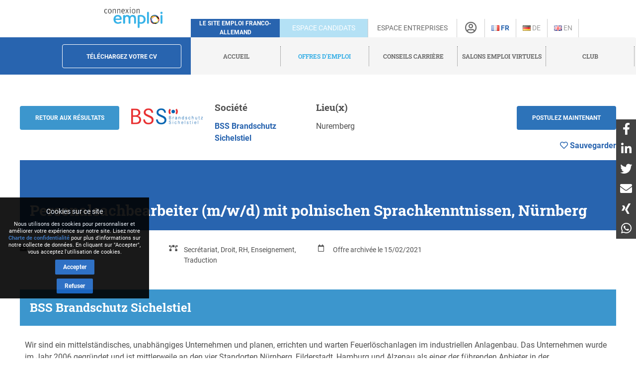

--- FILE ---
content_type: text/html; charset=utf-8
request_url: https://www.connexion-emploi.com/fr/o/personalsachbearbeiter-m-w-d-mit-polnischen-sprachkenntnissen-nurnberg
body_size: 9786
content:
<!DOCTYPE html>
<html lang="fr">
  <head>

    <!-- Google tag (gtag.js) -->
<script async src="https://www.googletagmanager.com/gtag/js?id=G-XTQE04PWBR"></script>
<script>
  window.dataLayer = window.dataLayer || [];
  function gtag(){dataLayer.push(arguments);}
  gtag('js', new Date());

  gtag('config', 'G-XTQE04PWBR');
</script>


    <meta http-equiv="Content-type" content="text/html; charset=utf-8" />
    <title>Job : Personalsachbearbeiter (m/w/d) mit polnischen Sprachkenntnissen, Nürnberg - Connexion-Emploi</title>


    <link rel="canonical" href="https://www.connexion-emploi.com/fr/o/personalsachbearbeiter-m-w-d-mit-polnischen-sprachkenntnissen-nurnberg" />

    <meta name="csrf-param" content="authenticity_token" />
<meta name="csrf-token" content="D1Mkr91LVW15KFFfbL0FtbpmroKY+K+tUT0StO7oc3abdXI30uEGcFRatKU9aTApU8YhI0ywXalC959k4xk4LQ==" />

    <link rel="stylesheet" media="all" href="/assets/application-be3cb788486cc2f0d2a6c37afa72e03da02fc6ab6ff881787c62af1612217937.css" />
    <script src="https://code.jquery.com/jquery-2.2.4.min.js" integrity="sha256-BbhdlvQf/xTY9gja0Dq3HiwQF8LaCRTXxZKRutelT44=" crossorigin="anonymous"></script>
    <script src="https://code.jquery.com/ui/1.13.1/jquery-ui.min.js" integrity="sha256-eTyxS0rkjpLEo16uXTS0uVCS4815lc40K2iVpWDvdSY=" crossorigin="anonymous"></script>
    <script src="/assets/application-b256ad4cac96201a361313e289a2982ad215864be9f65dfe5c4e7fe340e12bfa.js"></script>
    <script src="/javascripts/cookie-worker.js"></script>
    <script src="/javascripts/navigation.js?202302241220"></script>
    <link rel="stylesheet" href="/fontawesome/css/selected.css?202212281711">
    <meta name="viewport" content="width=device-width,initial-scale=1">
    <link href="https://www.connexion-emploi.com/ce-favicon.ico" rel="shortcut icon" />
    <link rel="icon" href="https://www.connexion-emploi.com/ce-favicon.ico" type="image/ico" />
    <link rel="manifest" href="/manifest.json">

    <meta name="msvalidate.01" content="335AA50BA039D1B9E0D75DEEF2BB4D86" />

    <link rel="apple-touch-icon" sizes="57x57" href="https://www.connexion-emploi.com/assets/icons/apple-57x57.png">
    <link rel="apple-touch-icon" sizes="76x76" href="https://www.connexion-emploi.com/assets/icons/apple-76x76.png">
    <link rel="apple-touch-icon" sizes="120x120" href="https://www.connexion-emploi.com/assets/icons/apple-120x120.png">
    <link rel="apple-touch-icon" sizes="152x152" href="https://www.connexion-emploi.com/assets/icons/apple-152x152.png">
    <link rel="apple-touch-icon" sizes="167x167" href="https://www.connexion-emploi.com/assets/icons/apple-167x167.png">
    <link rel="apple-touch-icon" sizes="180x180" href="https://www.connexion-emploi.com/assets/icons/apple-180x180.png">
    <link rel="icon" sizes="192x192" type="image/png" href="https://www.connexion-emploi.com/assets/icons/icon-192x192.png">
    <link rel="icon" sizes="128x128" type="image/png" href="https://www.connexion-emploi.com/assets/icons/icon-128x128.png">

    <meta name="application-name" content="Connexion Emploi"/>
    <meta name="msapplication-TileColor" content="#FFFFFF"/>
    <meta name="msapplication-TileImage" content="https://www.connexion-emploi.com/assets/icons/mstile-144x144.png" />
    <meta name="msapplication-starturl" content="https://www.connexion-emploi.com/" />
    <meta name="msapplication-square70x70logo" content="https://www.connexion-emploi.com/assets/icons/mstile-70x70.png"/>
    <meta name="msapplication-square150x150logo" content="https://www.connexion-emploi.com/assets/icons/mstile-150x150.png"/>
    <meta name="msapplication-wide310x150logo" content="https://www.connexion-emploi.com/assets/icons/mstile-310x150.png"/>
    <meta name="msapplication-square310x310logo" content="https://www.connexion-emploi.com/assets/icons/mstile-310x310.png"/>
    <meta name="msapplication-navbutton-color" content="#424040" />
    <meta name="msapplication-tooltip" content="Connexion Emploi" />
    <meta name="theme-color" content="#424040">

      <!--<link rel="canonical" href="http://www.connexion-emploi.com/de/o/personalsachbearbeiter-m-w-d-mit-polnischen-sprachkenntnissen-nurnberg" />-->
  <meta property="og:title" content="Personalsachbearbeiter (m/w/d) mit polnischen Sprachkenntnissen, Nürnberg" />
  <meta property="og:url" content="http://www.connexion-emploi.com/de/o/personalsachbearbeiter-m-w-d-mit-polnischen-sprachkenntnissen-nurnberg" />
  <meta property="og:image" content="https://www.connexion-emploi.com/system/logos/14666/facebook/t%C3%A9l%C3%A9chargement_%2826%29.png?1608041293" />
  <meta property="og:type" content="article" />
  <meta property="fb:app_id" content="179463629523636" />
  <meta property="og:site_name" content="Connexion Emploi" />
  <meta property="og:description" content="Wir sind ein mittelständisches, unabhängiges Unternehmen und planen, errichten und warten Feuerlöschanlagen im industriellen Anlagenbau. Das Unternehmen wurde im Jahr 2006 gegründet und ist mittlerweile an den vier Standorten Nürnberg, Filderstadt, Hamburg und Alzenau als einer der führenden Anbieter in der Brandschutzbranche tätig. Zum weiteren Leistungsangebot der BSS-Sichelstiel Firmengruppe gehören die Bereiche Drucklufttechnik, Anlagenbau, Behälterbau, Montage und IT. Insgesamt sind in der gesamten Firmengruppe derzeit ca. 430 Mitarbeiter tätig.     
" />

  <meta property="twitter:card"  content="summary" />
  <meta property="twitter:site"  content="@connexionemploi" />
  <meta property="twitter:url" content="http://www.connexion-emploi.com/de/o/personalsachbearbeiter-m-w-d-mit-polnischen-sprachkenntnissen-nurnberg" />
  <meta property="twitter:image" content="https://www.connexion-emploi.com/system/logos/14666/facebook/t%C3%A9l%C3%A9chargement_%2826%29.png?1608041293" />
  <meta property="twitter:description" content="Wir sind ein mittelständisches, unabhängiges Unternehmen und planen, errichten und warten Feuerlöschanlagen im industriellen Anlagenbau. Das Unternehmen wurde im Jahr 2006 gegründet und ist mittlerweile an den vier Standorten Nürnberg, Filderstadt, Hamburg und Alzenau als einer der führenden Anbieter in der Brandschutzbranche tätig. Zum weiteren Leistungsangebot der BSS-Sichelstiel Firmengruppe gehören die Bereiche Drucklufttechnik, Anlagenbau, Behälterbau, Montage und IT. Insgesamt sind in der gesamten Firmengruppe derzeit ca. 430 Mitarbeiter tätig.     
" />
  <meta property="twitter:title" content="Personalsachbearbeiter (m/w/d) mit polnischen Sprachkenntnissen, Nürnberg" />


    <meta content="Job,  BSS Brandschutz Sichelstiel, Secrétariat, Droit, RH, Enseignement, Traduction" name="keywords" />
    <meta content="Job - Personalsachbearbeiter (m/w/d) mit polnischen Sprachkenntnissen, Nürnberg -  BSS Brandschutz Sichelstiel" name="description" />


    <link rel="alternate" type="application/rss+xml" title="Connexion Emploi &raquo; Flux des articles" href="https://www.connexion-emploi.com/fr/careers/feed.rss" />
    <link rel="alternate" type="application/rss+xml" title="Connexion Emploi &raquo; Artikel Feed" href="https://www.connexion-emploi.com/de/careers/feed.rss" />
    <link rel="alternate" type="application/rss+xml" title="Connexion Emploi &raquo; Flux des jobs" href="https://www.connexion-emploi.com/fr/offers/jobfeed.rss" />
    <link rel="alternate" type="application/rss+xml" title="Connexion Emploi &raquo; Stellenanzeigen Feed" href="https://www.connexion-emploi.com/de/offers/jobfeed.rss" />

    <link rel="alternate" hreflang="fr-fr" href="/fr/o/personalsachbearbeiter-m-w-d-mit-polnischen-sprachkenntnissen-nurnberg" />
    <link rel="alternate" hreflang="de-de" href="/de/o/personalsachbearbeiter-m-w-d-mit-polnischen-sprachkenntnissen-nurnberg" />

    <script type='application/ld+json'>
    { "@context" : "http://schema.org",
      "@type" : "Organization",
      "name" : "Connexion Emploi",
      "address": {
          "@type": "PostalAddress",
          "addressCountry": "France",
          "addressLocality": "Lyon",
          "addressRegion": "Rhône",
          "postalCode": "69007",
          "streetAddress": "18 Avenue Félix Faure",
          "email": "info@connexion-emploi.com",
          "telephone": "+33 (0)9 72 66 73 19",
          "alternateName": "Eureo Holding SAS",
          "description": "Job : Personalsachbearbeiter (m/w/d) mit polnischen Sprachkenntnissen, Nürnberg - Connexion-Emploi"
      },
      "email": "info@connexion-emploi.com",
      "legalName": "Eureo Holding SAS",
      "telephone": "+33 (0)9 72 66 73 19",
      "url" : "https://www.connexion-emploi.com/",
      "logo" : "https://www.connexion-emploi.com/ce-family-512x512.png",
      "image" : "https://connexio-eu.s3.amazonaws.com/uploads/page/picture/42/connexion_emploi_c.png",
      "sameAs" : [
        "https://twitter.com/connexionemploi",
        "https://www.facebook.com/ConnexionEmploiOfficiel",
        "https://www.youtube.com/user/connexionemploitv"]
    }
    </script>


    <script type="application/ld+json">
    {
     "@context": "http://schema.org",
     "@type": "BreadcrumbList",
     "itemListElement":
     [
      {
       "@type": "ListItem",
       "position": 1,
       "item":
       {
        "@id": "https://www.connexion-emploi.com/fr/",
        "name": "Accueil"
        }
      },
      {
       "@type": "ListItem",
       "position": 2,
       "item":
       {
         "@id": "https://www.connexion-emploi.com/fr/offres-emploi-franco-allemandes",
         "name": "Offres d&#39;emploi"
       }
      },
      {
       "@type": "ListItem",
       "position": 3,
       "item":
       {
         "@id": "https://www.connexion-emploi.com/fr/travailler-en-allemagne",
         "name": "Conseils carrière"
       }
      },
      {
       "@type": "ListItem",
       "position": 4,
       "item":
       {
         "@id": "https://www.connexio-career.com/fr/",
         "name": "Salons emploi virtuels"
       }
     },
     {
      "@type": "ListItem",
      "position": 5,
      "item":
      {
        "@id": "https://www.connexion-emploi.com/fr/club",
        "name": "Club"
      }
     }
     ]
    }
    </script>

    <style>

      #delphi-bubble-trigger { width: 70px !important; height: 70px !important; }

    </style>

  </head>

  <body class="offers offers-show">

    <div class="background"></div>

    <div class="banderole"></div>

    <div class="outside-wrapper">

      <div class="inside-wrapper">

        <div class="header" style="background: none;">

  <div class="header-row">


    <div class="logo">

      <a href="/fr"><img alt="Connexion Emploi Logo" class="main-logo" src="https://connexio-eu.s3.amazonaws.com/uploads/page/picture/42/connexion_emploi_c.png"></a>

    </div>

    <div class="mobile-menu"><span class="mobile-menu-btn"><i class="fas fa-bars"></i></span></div>

    <div class="tagline">

      <span>Le site emploi franco-allemand</span>

    </div>


    <div class="switch current-switch">

      <a href="/fr">Espace candidats</a>

    </div>

    <div class="switch">

      <a href="/fr/entreprise">Espace entreprises</a>

    </div>

    <div class="icon">

      <div><a href="/fr/account" title="Compte"><i class="far fa-user-circle"></i></a></div>

    </div>


      <div class="language">

          <span class="current">

          <a title="Français" href="/fr/o/personalsachbearbeiter-m-w-d-mit-polnischen-sprachkenntnissen-nurnberg"><img src='/images/fr.png' alt='Français' />&nbsp;Fr</a>

          </span>

      </div>


      <div class="language">


          <a title="Allemand" href="/de/o/personalsachbearbeiter-m-w-d-mit-polnischen-sprachkenntnissen-nurnberg"><img src='/images/de.png' alt='Allemand' />&nbsp;De</a>


      </div>


      <div class="language">


          <a title="Anglais" href="/en/o/personalsachbearbeiter-m-w-d-mit-polnischen-sprachkenntnissen-nurnberg"><img src='/images/en.png' alt='Anglais' />&nbsp;En</a>


      </div>


    </div>


  <div class="header-row bottom">

    <div class="contact">

      <a class="header-form-button" href="/fr/drop_resumes/new">Téléchargez votre CV</a>

    </div>

    <div class="menu">

      <div class="navigation">

        <div class="nav-menu show">

          <span class="nav-link">

            <a href="/fr">

              <span>Accueil</span>

            </a>

          </span>

            <span class="nav-link current-parent">

            <a href="/fr/offres-emploi-franco-allemandes">

              <span>Offres d&#39;emploi</span>

            </a>

          </span>

            <span class="nav-link">

            <a href="/fr/travailler-en-allemagne">

              <span>Conseils carrière</span>

            </a>

          </span>

          <span class="nav-link">

            <a href="https://www.connexio-career.com/fr/" target="_blank">

              <span>Salons emploi virtuels</span>

            </a>

          </span>

          <span class="nav-link">

            <a href="https://www.connexion-emploi.com/fr/club">

              <span>Club</span>

            </a>

          </span>

          <span class="nav-user mobile">

            <a href="/fr/account">

              <span>S&#39;inscrire / Se connecter</span><i class="fas fa-sign-alt"></i>

            </a>

          </span>

        </div>

      </div>

    </div>

  </div>

  </div>


        <div class="clear-fix-thin">&nbsp;</div>

        <div class='wrapper'>
          




<div class="offer-head">

  <a href="/fr/enterprises/14666"><img class="logo" style="float: left;" src="/system/logos/14666/small/t%C3%A9l%C3%A9chargement_%2826%29.png?1608041293" alt="T%c3%a9l%c3%a9chargement %2826%29" /></a>

  <div class="titles">
    <p style="font-size: 14px; font-weight: bold;">Personalsachbearbeiter (m/w/d) mit polnischen Sprachkenntnissen, Nürnberg</p>
    <p style="font-size: 14px; font-weight: normal;"> BSS Brandschutz Sichelstiel</p>
  </div>

  
	<a href="#ApplicationArea" class="apply-button" onclick="ga('send', 'event', { eventCategory: 'Application', eventAction: 'click', eventLabel: 'Personalsachbearbeiter (m/w/d) mit polnischen Sprachkenntnissen, Nürnberg' });">Postulez maintenant</a>  
  
  
  <div id="likeContainer">
  

		<a href="/fr/account"><div id="LikeButton" class="like"><i class="far fa-heart"></i><span class="like-label">&nbsp;Sauvegarder</span></div></a>

	
  </div>
  
  <a href="mailto:?subject=Personalsachbearbeiter%20(m/w/d)%20mit%20polnischen%20Sprachkenntnissen,%20N%C3%BCrnberg&body=https%3A%2F%2Fwww.connexion-emploi.com%2Ffr%2Fo%2Fpersonalsachbearbeiter-m-w-d-mit-polnischen-sprachkenntnissen-nurnberg" style="float: left; line-height: 40px; margin-top: 15px; background-color: #fff; color: #4F4F4F !important; margin-left: 25px; margin-right: 25px;"><i class="fas fa-share-alt"></i></a>
  
  <button onclick="window.print()" style="float: left; line-height: 40px; margin-top: 3px; background-color: #fff; color: #4F4F4F !important;"><i class="fas fa-print"></i></button>
  
  <a class="back-button" href="/fr/offres-emploi-franco-allemandes">Retour</a>

</div>

<script>

  const el = document.querySelector(".offer-head")
  const observer = new IntersectionObserver(
    ([e]) => e.target.classList.toggle("sticky", e.intersectionRatio < 1),
    { threshold: [1] }
  );

  observer.observe(el);

</script>

<div class="offer">
  <div class="main" lang="de">
    <div class="offer-content">

    <!--<h2 class="offer-archived-title">Offre archivée le 15/02/2021</h2>-->

  <a class="btn-secondary offer-back-button" href="/fr/offres-emploi-franco-allemandes">Retour aux résultats</a>

  <a href="/fr/enterprises/14666"><img class="logo offer-company-logo" src="/system/logos/14666/facebook/t%C3%A9l%C3%A9chargement_%2826%29.png?1608041293" alt="T%c3%a9l%c3%a9chargement %2826%29" /></a>

  <div class="offer-company-name">
    <h4 style="margin-top: unset;">Société</h4>
    <span><a href="/fr/enterprises/14666"> BSS Brandschutz Sichelstiel</a></span>
  </div>


  <div class="offer-locations">
    <h4 style="margin-top: unset;">Lieu(x)</h4>
    Nuremberg
    </div>
  

  
  <a href="#ApplicationArea" class="apply-button btn-secondary" onclick="ga('send', 'event', { eventCategory: 'Application', eventAction: 'click', eventLabel: 'Personalsachbearbeiter (m/w/d) mit polnischen Sprachkenntnissen, Nürnberg' });">Postulez maintenant</a>  
  
  <script>

    $( document ).ready(function() {

      if ( $(".offer-content").find('p:last').find('a:last').attr("href").startsWith("https://www.eurojob-consulting.com") ) {

        $(".apply-button").attr("href",$(".offer-content ul li a:first").attr("href"));

      } else {

        $(".apply-button").attr("href",$(".offer-content p:last").find('a:last').attr("href"));

      }

    });
    
  </script>


  <div id="likeContainerContent" class="offer-like-container">
  

    <a href="/fr/account"><div id="LikeButtonContent" class="like"><i class="far fa-heart"></i><span class="like-label">&nbsp;Sauvegarder</span></div></a>


  </div>

  <div class="clear-fix"></div>
  
  <h1 class="offer-title">Personalsachbearbeiter (m/w/d) mit polnischen Sprachkenntnissen, Nürnberg</h1>
  
	 <div class="contract">
		<i class="fas fa-briefcase"></i><div>CDI</div>
	</div> 
  
 
	  <div class="sector">
		<i class="fas fa-bezier-curve"></i><div>Secrétariat, Droit, RH, Enseignement, Traduction</div>
	  </div>
  
   <div></div>
  
  <div class="publication">
	<i class="far fa-calendar"></i><div>Offre archivée le 15/02/2021</div>
  </div>  
  
  <div class="clear-fix-thin">&nbsp;</div>
    
    <h3> BSS Brandschutz Sichelstiel</h3>
      <div><p>Wir sind ein mittelständisches, unabhängiges Unternehmen und planen, errichten und warten Feuerlöschanlagen im industriellen Anlagenbau. Das Unternehmen wurde im Jahr 2006 gegründet und ist mittlerweile an den vier Standorten Nürnberg, Filderstadt, Hamburg und Alzenau als einer der führenden Anbieter in der Brandschutzbranche tätig. Zum weiteren Leistungsangebot der BSS-Sichelstiel Firmengruppe gehören die Bereiche Drucklufttechnik, Anlagenbau, Behälterbau, Montage und IT. Insgesamt sind in der gesamten Firmengruppe derzeit ca. 430 Mitarbeiter tätig.     </p>
</div>

  <div style="margin-top: 10px;"><p>Zur Verstärkung unseres Teams suchen wir in Nürnberg ab sofort einen erfahrenen </p>

<p><strong>Personalsachbearbeiter (m/w/d) mit polnischen Sprachkenntnissen in Vollzeit</strong></p>

<h3>Ihre Aufgaben</h3>

<ul>
<li>Sie sind Ansprechpartner für unsere polnischen Mitarbeiter und führen die schriftliche und telefonische Korrespondenz </li>
<li>Sie verantworten die Eingabe und Pflege von Arbeitszeiten im Zeiterfassungsprogramm</li>
<li>Sie bearbeiten Verpflegungspauschalen, Reisekostenabrechnungen und Zuschläge sowie Krankmeldungen und Urlaubsanträge</li>
<li>Sie erledigen allgemeine administrative Tätigkeiten insbesondere im Rahmen der Personaleinstellung und bei ausscheidenden Mitarbeitern</li>
<li>Zu Ihrem Tätigkeitsspektrum gehören zudem das Anlegen, Verwalten und Pflegen der Personalstammdaten und -akten</li>
</ul>

<h3>Ihr Anforderungsprofil</h3>

<ul>
<li>Sie haben eine erfolgreich abgeschlossene kaufmännische Ausbildung sowie mehrjährige Berufserfahrung im Personalwesen</li>
<li>Sie verfügen über hervorragende polnische und deutsche Sprachkenntnisse in Wort und Schrift</li>
<li>Sie besitzen sehr gute MS-Office Anwenderkenntnisse (Excel, Word)</li>
<li>Sie bringen uneingeschränkte Zuverlässigkeit im Umgang mit vertraulichen personenbezogenen Daten mit</li>
<li>Ihre strukturierte, selbstständige und sorgfältige Arbeitsweise zeichnet Sie aus</li>
<li>Teamfähigkeit, Eigenmotivation und eine schnelle Auffassungsgabe runden Ihr Profil ab</li>
</ul>

<h3>Wir bieten Ihnen</h3>

<ul>
<li>Übertarifliche Konditionen: Wir entlohnen Sie leistungsgerecht sowie nach Ihrem persönlichen Erfolg. Darüber hinaus bieten wir einen sicheren und unbefristeten Arbeitsplatz sowie vermögenswirksame Leistungen<br></li>
<li>Persönliche Entwicklungsmöglichkeiten: durch gezielte Schulungen und Fortbildungen</li>
<li>Ein anspruchsvolles Umfeld: mit abwechslungsreichen Tätigkeiten in einem produktiven und angenehmen Arbeitsklima mit flachen Hierarchien und kurzen Entscheidungswegen </li>
<li>Eine hauseigene Kantine: mit Frühstück und Mittagessen. Darüber hinaus stellen wir Wasser kostenlos zur Verfügung</li>
</ul>
</div>


  <h3 id="ApplicationArea">Bewerben</h3>
    <p class="offer-archived">Offre archivée le 15/02/2021</p>


    <div class="clear-fix">&nbsp;</div>

      <img class="minimap" style="margin-top:10px; margin-bottom:10px; max-width:100%; border:2px solid #5AA5E6; border-radius:5px;" src="https://maps.googleapis.com/maps/api/staticmap?center=N%C3%BCrnberg&zoom=10&size=1280x480&maptype=roadmap&key=AIzaSyDxG-_ufKWLOBp9m6wQ5f7yGR3H089abUk" alt="Nuremberg map" />

      <div class="offer-recommendations">
    <h4>Ces postes pourraient également vous intéresser :</h4>
    <table class="offers-entries" itemscope itemtype="http://schema.org/ItemList">
          <tr class="offer" itemscope itemtype="http://schema.org/ListItem" itemprop="itemListElement">
            <td class="offer-logo" style="min-width: 70px;"><img class="logo" src="/system/logos/9663/very_small/eurojob-consulting.jpg?1618312810" alt="Eurojob consulting" /></td>
            <td>
              <span itemprop="name" style="font-size: 16px;"><a itemprop="url" href="/fr/o/business-development-manager-deutschland-edelmetallankauf-deutsch-franzoesisch-c1-m-w-d-deutschland-full-remote">Business Development Manager  Deutschland - Edelmetallankauf Retail - Deutsch &amp; Französisch C1 (m/w/d), Deutschland (Full remote) </a></span><br/>
              <span class="company" style="font-size: 16px;">Eurojob-Consulting</span>
              <span style="display:none;" itemprop="position" hidden>47107</span>
            </td>
          </tr>
          <tr class="offer" itemscope itemtype="http://schema.org/ListItem" itemprop="itemListElement">
            <td class="offer-logo" style="min-width: 70px;"><img class="logo" src="/system/logos/9663/very_small/eurojob-consulting.jpg?1618312810" alt="Eurojob consulting" /></td>
            <td>
              <span itemprop="name" style="font-size: 16px;"><a itemprop="url" href="/fr/o/country-manager-deutschland-edelmetallankauf-deutsch-franzosisch-c1-m-w-d-deutschland-full-remote">Country Manager Deutschland - Edelmetallankauf - Deutsch &amp; Französisch C1 (m/w/d), Deutschland (Full remote)</a></span><br/>
              <span class="company" style="font-size: 16px;">Eurojob-Consulting</span>
              <span style="display:none;" itemprop="position" hidden>47093</span>
            </td>
          </tr>
          <tr class="offer" itemscope itemtype="http://schema.org/ListItem" itemprop="itemListElement">
            <td class="offer-logo" style="min-width: 70px;"><img class="logo" src="/system/logos/9663/very_small/eurojob-consulting.jpg?1618312810" alt="Eurojob consulting" /></td>
            <td>
              <span itemprop="name" style="font-size: 16px;"><a itemprop="url" href="/fr/o/head-of-retail-deutschland-edelmetallankauf-deutsch-franzosisch-c1-m-w-d-deutschland-full-remote">Head of Retail Deutschland - Edelmetallankauf - Deutsch &amp; Französisch C1 (m/w/d), Deutschland (Full remote)</a></span><br/>
              <span class="company" style="font-size: 16px;">Eurojob-Consulting</span>
              <span style="display:none;" itemprop="position" hidden>47097</span>
            </td>
          </tr>
          <tr class="offer" itemscope itemtype="http://schema.org/ListItem" itemprop="itemListElement">
            <td class="offer-logo" style="min-width: 70px;"><img class="logo" src="/system/logos/9663/very_small/eurojob-consulting.jpg?1618312810" alt="Eurojob consulting" /></td>
            <td>
              <span itemprop="name" style="font-size: 16px;"><a itemprop="url" href="/fr/o/retail-manager-deutschland-edelmetallankauf-deutsch-franzosisch-c1-m-w-d-deutschland-full-remote">Retail Manager Deutschland - Edelmetallankauf - Deutsch &amp; Französisch C1 (m/w/d), Deutschland (Full remote)</a></span><br/>
              <span class="company" style="font-size: 16px;">Eurojob-Consulting</span>
              <span style="display:none;" itemprop="position" hidden>47096</span>
            </td>
          </tr>
    </table>
    </div>

</div>

<div class="clear-fix-thin">&nbsp;</div>


    <div class="clear-fix-thin">&nbsp;</div>



        <a href="https://www.connexion-emploi.com/fr/salary" onclick="ga('send', 'event', { eventCategory: 'Estimation', eventAction: 'click', eventLabel: 'fr' });" class="estimation-banner">

        <img style="max-width: 100%; border-radius: 10px;" title="Estimation de Salaire" src="https://www.connexion-emploi.com/images/desray_lang_fr.jpg" />

      </a>

      <a class="connexio-logo" href="https://www.connexio-career.com"><img alt="Connexio Career" style="width: 100%;" src="/images/connexio-career_c.png" /></a>


    <!-- Google Analytics -->

    <script>
    window.ga=window.ga||function(){(ga.q=ga.q||[]).push(arguments)};ga.l=+new Date;
    ga('create', 'UA-327683-3', 'auto');
    </script>

    <script async src='https://www.google-analytics.com/analytics.js'></script>

    <!-- End Google Analytics -->

    <div class="addthis_inline_share_toolbox"></div>
  </div>

</div>



        </div>

        <div class="clear-fix-thick">&nbsp;</div>

    <div id="privacy-info" data-nosnippet="data-nosnippet" style="position: fixed; display: none; width: 300px; max-width: 100%; background: rgb(0, 0, 0) none repeat scroll 0% 0%; font-size: 12px; color: rgb(255, 255, 255); z-index: 10; padding: 10px 0px 10px 0px; bottom: 120px; left: 0px; opacity:0.9;">

      <div id="privacy-title" style="display: block; font-size: 14px; text-align: center; margin: 8px 18px; font-family: Roboto; color: rgb(255, 255, 255);">
        Cookies sur ce site
      </div>
      <div id="privacy-message" style="display: block; margin: 8px auto; font-family: Roboto, arial; color: rgb(255, 255, 255); text-align: center; line-height: 14px; max-width: 280px; width:90%; font-size: 11px;">
        Nous utilisons des cookies pour personnaliser et améliorer votre expérience sur notre site. Lisez notre <a href="/fr/privacy" target="_blank">Charte de confidentialité</a> pour plus d&#39;informations sur notre collecte de données. En cliquant sur &quot;Accepter&quot;, vous acceptez l&#39;utilisation de cookies.
      </div>

      <button id="privacy-button" style="top: 40%; border: 0px none; background: rgb(24, 97, 191) none repeat scroll 0% 0%; color: rgb(255, 255, 255) !important; padding: 9px 16px; cursor: pointer; border-radius: 2px; font-family: Roboto; font-size: 12px; display: block; margin: 8px auto auto; font-weight: bold;">Accepter</button>

      <button id="refusal-button" style="top: 40%; border: 0px none; background: rgb(24, 97, 191) none repeat scroll 0% 0%; color: rgb(255, 255, 255) !important; padding: 9px 16px; cursor: pointer; border-radius: 2px; font-family: Roboto; font-size: 12px; display: block; margin: 8px auto auto; font-weight: bold;">Refuser</button>

    </div>

    <script>

      $('#refusal-button').click(function () {
          var cookies = document.cookie.split("; ");
          for (var c = 0; c < cookies.length; c++) {
              var d = window.location.hostname.split(".");
              while (d.length > 0) {
                  var cookieBase = encodeURIComponent(cookies[c].split(";")[0].split("=")[0]) + '=; expires=Thu, 01-Jan-1970 00:00:01 GMT; domain=' + d.join('.') + ' ;path=';
                  var p = location.pathname.split('/');
                  document.cookie = cookieBase + '/';
                  while (p.length > 0) {
                      document.cookie = cookieBase + p.join('/');
                      p.pop();
                  };
                  d.shift();
              }
          }
          $('#privacy-info').hide();
      })();

    </script>

    <div id="homescreen-message" style="display: none; font-size:11px;">Vous pouvez maintenant <a id="homescreen-button" href="#">ajouter Connexion Emploi à votre écran d'accueil</a></div>

    <div id="normes">
  <div id="normes-wrapper">
    <a href="/fr/normes-iso-et-charta-der-vielfalt" class="logo charta"><img alt="Charta_der_vielfalt_fr" src="/images/normes/charta_der_vielfalt_fr.jpg?1498650557"></a>
  </div>
</div>

<div class="socialbar">
  <a class="facebook" href="https://www.facebook.com/ConnexionEmploiOfficiel" target="_blank"></a>
  <a class="twitter" href="https://twitter.com/connexionemploi" target="_blank"></a>
  <a class="youtube" href="https://www.youtube.com/user/connexionemploitv" target="_blank"></a>
  <a class="linkedin" href="https://www.linkedin.com/groups/1772532" target="_blank"></a>
  
  <a class="whatsapp" href="whatsapp://send?text=Connexion%20Emploi%20-%20https://www.connexion-emploi.com" data-action="share/whatsapp/share" target="_blank"></a>
  <a class="rss" href="https://www.connexion-emploi.com/de/offers/jobfeed.rss"></a>
</div>

<div class="clear-fix">&nbsp;</div>

<div itemscope itemtype="http://schema.org/SiteNavigationElement" class="footer">
    <span class="copyright">© 2026 Eureo Holding SAS</span>
    <a href="http://www.w3.org/html/logo/">
      <img src="https://www.w3.org/html/logo/badge/html5-badge-h-solo.png" alt="HTML5 Powered" title="HTML5 Powered" style="padding: 10px; float: left;" width="40" height="40">
    </a>

    <div class="footer-links">

      <span class="nav-link">

        <a itemprop="url" href="/fr/partners"><span itemprop="name">Partenaires</span></a>

      </span>

      <span class="nav-link">

        <a itemprop="url" rel="nofollow" href="/fr/contact"><span itemprop="name">Contact</span></a>

      </span>

      <span class="nav-link">

        <a itemprop="url" rel="nofollow" href="/fr/impressum"><span itemprop="name">Mentions légales</span></a>

      </span>

      <span class="nav-link">

        <a itemprop="url" rel="nofollow" href="https://www.connexion-emploi.com/fr/about/"><span itemprop="name">Qui sommes nous ?</span></a>

      </span>

      <span class="nav-link">

        <a itemprop="url" rel="nofollow" href="/fr/privacy"><span itemprop="name">Charte de confidentialité</span></a>

      </span>

      <span class="nav-link">

        <a itemprop="url" rel="nofollow" href="/fr/terms"><span itemprop="name">Conditions générales</span></a>

      </span>


    </div>

</div>

    

  </div>

</div>

<script id="delphi-bubble-script">

  window.delphi = {...(window.delphi ?? {}) };

  window.delphi.bubble = {

    config: "a9015ce3-6100-4c81-8e29-131efc8fd6b0",

    overrides: {

      landingPage: "OVERVIEW",

    },

    trigger: {

      color: "#2864AF",

    },

  };

</script>

<script id="delphi-bubble-bootstrap" src="https://embed.delphi.ai/loader.js"></script>

<div id="shares">

  <a href="https://www.facebook.com/dialog/share?app_id=179463629523636&display=popup&href=https%3A%2F%2Fwww.connexion-emploi.com%2Ffr%2Fo%2Fpersonalsachbearbeiter-m-w-d-mit-polnischen-sprachkenntnissen-nurnberg&redirect_uri=https%3A%2F%2Fwww.connexion-emploi.com%2F" class="share" target="_blank"><i class="fab fa-facebook-f"></i></a>
  <a href="https://www.linkedin.com/sharing/share-offsite/?url=https%3A%2F%2Fwww.connexion-emploi.com%2Ffr%2Fo%2Fpersonalsachbearbeiter-m-w-d-mit-polnischen-sprachkenntnissen-nurnberg" class="share" target="_blank"><i class="fab fa-linkedin-in"></i></a>
  <a href="https://twitter.com/intent/tweet?text=Connexion%20Emploi&url=https%3A%2F%2Fwww.connexion-emploi.com%2Ffr%2Fo%2Fpersonalsachbearbeiter-m-w-d-mit-polnischen-sprachkenntnissen-nurnberg" class="share" target="_blank"><i class="fab fa-twitter"></i></a>
  <a href="mailto:email@example.com?subject=Connexion%20Emploi&body=https%3A%2F%2Fwww.connexion-emploi.com%2Ffr%2Fo%2Fpersonalsachbearbeiter-m-w-d-mit-polnischen-sprachkenntnissen-nurnberg" class="share" target="_blank"><i class="fas fa-envelope"></i></a>
  <a href="https://login.xing.com/?dest_url=https%3A%2F%2Fwww.xing.com%2Fsocial%2Fshare%2Fspi%3Furl%3Dhttps%3A%2F%2Fwww.connexion-emploi.com%2Ffr%2Fo%2Fpersonalsachbearbeiter-m-w-d-mit-polnischen-sprachkenntnissen-nurnberg" class="share" target="_blank"><i class="fab fa-xing"></i></a>
  <a href="https://api.whatsapp.com/send?text=Connexion%20Emploi%20https%3A%2F%2Fwww.connexion-emploi.com%2Ffr%2Fo%2Fpersonalsachbearbeiter-m-w-d-mit-polnischen-sprachkenntnissen-nurnberg" class="share" target="_blank"><i class="fab fa-whatsapp"></i></a>

</div>

  </body>
</html>


--- FILE ---
content_type: application/javascript; charset=utf-8
request_url: https://embed.delphi.ai/_next/static/chunks/601dad67957778b6.js?dpl=dpl_GW9Y64RMCN66QaNtqexMGzWZTp2n
body_size: 18953
content:
(globalThis.TURBOPACK||(globalThis.TURBOPACK=[])).push(["object"==typeof document?document.currentScript:void 0,827076,e=>{"use strict";function t(){return{async:!1,breaks:!1,extensions:null,gfm:!0,hooks:null,pedantic:!1,renderer:null,silent:!1,tokenizer:null,walkTokens:null}}var s=t(),a={exec:()=>null};function n(e,t=""){let s="string"==typeof e?e:e.source,a={replace:(e,t)=>{let n="string"==typeof t?t:t.source;return n=n.replace(l.caret,"$1"),s=s.replace(e,n),a},getRegex:()=>new RegExp(s,t)};return a}var l={codeRemoveIndent:/^(?: {1,4}| {0,3}\t)/gm,outputLinkReplace:/\\([\[\]])/g,indentCodeCompensation:/^(\s+)(?:```)/,beginningSpace:/^\s+/,endingHash:/#$/,startingSpaceChar:/^ /,endingSpaceChar:/ $/,nonSpaceChar:/[^ ]/,newLineCharGlobal:/\n/g,tabCharGlobal:/\t/g,multipleSpaceGlobal:/\s+/g,blankLine:/^[ \t]*$/,doubleBlankLine:/\n[ \t]*\n[ \t]*$/,blockquoteStart:/^ {0,3}>/,blockquoteSetextReplace:/\n {0,3}((?:=+|-+) *)(?=\n|$)/g,blockquoteSetextReplace2:/^ {0,3}>[ \t]?/gm,listReplaceTabs:/^\t+/,listReplaceNesting:/^ {1,4}(?=( {4})*[^ ])/g,listIsTask:/^\[[ xX]\] /,listReplaceTask:/^\[[ xX]\] +/,anyLine:/\n.*\n/,hrefBrackets:/^<(.*)>$/,tableDelimiter:/[:|]/,tableAlignChars:/^\||\| *$/g,tableRowBlankLine:/\n[ \t]*$/,tableAlignRight:/^ *-+: *$/,tableAlignCenter:/^ *:-+: *$/,tableAlignLeft:/^ *:-+ *$/,startATag:/^<a /i,endATag:/^<\/a>/i,startPreScriptTag:/^<(pre|code|kbd|script)(\s|>)/i,endPreScriptTag:/^<\/(pre|code|kbd|script)(\s|>)/i,startAngleBracket:/^</,endAngleBracket:/>$/,pedanticHrefTitle:/^([^'"]*[^\s])\s+(['"])(.*)\2/,unicodeAlphaNumeric:/[\p{L}\p{N}]/u,escapeTest:/[&<>"']/,escapeReplace:/[&<>"']/g,escapeTestNoEncode:/[<>"']|&(?!(#\d{1,7}|#[Xx][a-fA-F0-9]{1,6}|\w+);)/,escapeReplaceNoEncode:/[<>"']|&(?!(#\d{1,7}|#[Xx][a-fA-F0-9]{1,6}|\w+);)/g,unescapeTest:/&(#(?:\d+)|(?:#x[0-9A-Fa-f]+)|(?:\w+));?/ig,caret:/(^|[^\[])\^/g,percentDecode:/%25/g,findPipe:/\|/g,splitPipe:/ \|/,slashPipe:/\\\|/g,carriageReturn:/\r\n|\r/g,spaceLine:/^ +$/gm,notSpaceStart:/^\S*/,endingNewline:/\n$/,listItemRegex:e=>RegExp(`^( {0,3}${e})((?:[	 ][^\\n]*)?(?:\\n|$))`),nextBulletRegex:e=>RegExp(`^ {0,${Math.min(3,e-1)}}(?:[*+-]|\\d{1,9}[.)])((?:[ 	][^\\n]*)?(?:\\n|$))`),hrRegex:e=>RegExp(`^ {0,${Math.min(3,e-1)}}((?:- *){3,}|(?:_ *){3,}|(?:\\* *){3,})(?:\\n+|$)`),fencesBeginRegex:e=>RegExp(`^ {0,${Math.min(3,e-1)}}(?:\`\`\`|~~~)`),headingBeginRegex:e=>RegExp(`^ {0,${Math.min(3,e-1)}}#`),htmlBeginRegex:e=>RegExp(`^ {0,${Math.min(3,e-1)}}<(?:[a-z].*>|!--)`,"i")},c=/^ {0,3}((?:-[\t ]*){3,}|(?:_[ \t]*){3,}|(?:\*[ \t]*){3,})(?:\n+|$)/,i=/(?:[*+-]|\d{1,9}[.)])/,r=/^(?!bull |blockCode|fences|blockquote|heading|html|table)((?:.|\n(?!\s*?\n|bull |blockCode|fences|blockquote|heading|html|table))+?)\n {0,3}(=+|-+) *(?:\n+|$)/,h=n(r).replace(/bull/g,i).replace(/blockCode/g,/(?: {4}| {0,3}\t)/).replace(/fences/g,/ {0,3}(?:`{3,}|~{3,})/).replace(/blockquote/g,/ {0,3}>/).replace(/heading/g,/ {0,3}#{1,6}/).replace(/html/g,/ {0,3}<[^\n>]+>\n/).replace(/\|table/g,"").getRegex(),o=n(r).replace(/bull/g,i).replace(/blockCode/g,/(?: {4}| {0,3}\t)/).replace(/fences/g,/ {0,3}(?:`{3,}|~{3,})/).replace(/blockquote/g,/ {0,3}>/).replace(/heading/g,/ {0,3}#{1,6}/).replace(/html/g,/ {0,3}<[^\n>]+>\n/).replace(/table/g,/ {0,3}\|?(?:[:\- ]*\|)+[\:\- ]*\n/).getRegex(),u=/^([^\n]+(?:\n(?!hr|heading|lheading|blockquote|fences|list|html|table| +\n)[^\n]+)*)/,p=/(?!\s*\])(?:\\[\s\S]|[^\[\]\\])+/,d=n(/^ {0,3}\[(label)\]: *(?:\n[ \t]*)?([^<\s][^\s]*|<.*?>)(?:(?: +(?:\n[ \t]*)?| *\n[ \t]*)(title))? *(?:\n+|$)/).replace("label",p).replace("title",/(?:"(?:\\"?|[^"\\])*"|'[^'\n]*(?:\n[^'\n]+)*\n?'|\([^()]*\))/).getRegex(),k=n(/^( {0,3}bull)([ \t][^\n]+?)?(?:\n|$)/).replace(/bull/g,i).getRegex(),f="address|article|aside|base|basefont|blockquote|body|caption|center|col|colgroup|dd|details|dialog|dir|div|dl|dt|fieldset|figcaption|figure|footer|form|frame|frameset|h[1-6]|head|header|hr|html|iframe|legend|li|link|main|menu|menuitem|meta|nav|noframes|ol|optgroup|option|p|param|search|section|summary|table|tbody|td|tfoot|th|thead|title|tr|track|ul",m=/<!--(?:-?>|[\s\S]*?(?:-->|$))/,b=n("^ {0,3}(?:<(script|pre|style|textarea)[\\s>][\\s\\S]*?(?:</\\1>[^\\n]*\\n+|$)|comment[^\\n]*(\\n+|$)|<\\?[\\s\\S]*?(?:\\?>\\n*|$)|<![A-Z][\\s\\S]*?(?:>\\n*|$)|<!\\[CDATA\\[[\\s\\S]*?(?:\\]\\]>\\n*|$)|</?(tag)(?: +|\\n|/?>)[\\s\\S]*?(?:(?:\\n[ 	]*)+\\n|$)|<(?!script|pre|style|textarea)([a-z][\\w-]*)(?:attribute)*? */?>(?=[ \\t]*(?:\\n|$))[\\s\\S]*?(?:(?:\\n[ 	]*)+\\n|$)|</(?!script|pre|style|textarea)[a-z][\\w-]*\\s*>(?=[ \\t]*(?:\\n|$))[\\s\\S]*?(?:(?:\\n[ 	]*)+\\n|$))","i").replace("comment",m).replace("tag",f).replace("attribute",/ +[a-zA-Z:_][\w.:-]*(?: *= *"[^"\n]*"| *= *'[^'\n]*'| *= *[^\s"'=<>`]+)?/).getRegex(),j=n(u).replace("hr",c).replace("heading"," {0,3}#{1,6}(?:\\s|$)").replace("|lheading","").replace("|table","").replace("blockquote"," {0,3}>").replace("fences"," {0,3}(?:`{3,}(?=[^`\\n]*\\n)|~{3,})[^\\n]*\\n").replace("list"," {0,3}(?:[*+-]|1[.)]) ").replace("html","</?(?:tag)(?: +|\\n|/?>)|<(?:script|pre|style|textarea|!--)").replace("tag",f).getRegex(),g={blockquote:n(/^( {0,3}> ?(paragraph|[^\n]*)(?:\n|$))+/).replace("paragraph",j).getRegex(),code:/^((?: {4}| {0,3}\t)[^\n]+(?:\n(?:[ \t]*(?:\n|$))*)?)+/,def:d,fences:/^ {0,3}(`{3,}(?=[^`\n]*(?:\n|$))|~{3,})([^\n]*)(?:\n|$)(?:|([\s\S]*?)(?:\n|$))(?: {0,3}\1[~`]* *(?=\n|$)|$)/,heading:/^ {0,3}(#{1,6})(?=\s|$)(.*)(?:\n+|$)/,hr:c,html:b,lheading:h,list:k,newline:/^(?:[ \t]*(?:\n|$))+/,paragraph:j,table:a,text:/^[^\n]+/},P=n("^ *([^\\n ].*)\\n {0,3}((?:\\| *)?:?-+:? *(?:\\| *:?-+:? *)*(?:\\| *)?)(?:\\n((?:(?! *\\n|hr|heading|blockquote|code|fences|list|html).*(?:\\n|$))*)\\n*|$)").replace("hr",c).replace("heading"," {0,3}#{1,6}(?:\\s|$)").replace("blockquote"," {0,3}>").replace("code","(?: {4}| {0,3}	)[^\\n]").replace("fences"," {0,3}(?:`{3,}(?=[^`\\n]*\\n)|~{3,})[^\\n]*\\n").replace("list"," {0,3}(?:[*+-]|1[.)]) ").replace("html","</?(?:tag)(?: +|\\n|/?>)|<(?:script|pre|style|textarea|!--)").replace("tag",f).getRegex(),v={...g,lheading:o,table:P,paragraph:n(u).replace("hr",c).replace("heading"," {0,3}#{1,6}(?:\\s|$)").replace("|lheading","").replace("table",P).replace("blockquote"," {0,3}>").replace("fences"," {0,3}(?:`{3,}(?=[^`\\n]*\\n)|~{3,})[^\\n]*\\n").replace("list"," {0,3}(?:[*+-]|1[.)]) ").replace("html","</?(?:tag)(?: +|\\n|/?>)|<(?:script|pre|style|textarea|!--)").replace("tag",f).getRegex()},x={...g,html:n(`^ *(?:comment *(?:\\n|\\s*$)|<(tag)[\\s\\S]+?</\\1> *(?:\\n{2,}|\\s*$)|<tag(?:"[^"]*"|'[^']*'|\\s[^'"/>\\s]*)*?/?> *(?:\\n{2,}|\\s*$))`).replace("comment",m).replace(/tag/g,"(?!(?:a|em|strong|small|s|cite|q|dfn|abbr|data|time|code|var|samp|kbd|sub|sup|i|b|u|mark|ruby|rt|rp|bdi|bdo|span|br|wbr|ins|del|img)\\b)\\w+(?!:|[^\\w\\s@]*@)\\b").getRegex(),def:/^ *\[([^\]]+)\]: *<?([^\s>]+)>?(?: +(["(][^\n]+[")]))? *(?:\n+|$)/,heading:/^(#{1,6})(.*)(?:\n+|$)/,fences:a,lheading:/^(.+?)\n {0,3}(=+|-+) *(?:\n+|$)/,paragraph:n(u).replace("hr",c).replace("heading",` *#{1,6} *[^
]`).replace("lheading",h).replace("|table","").replace("blockquote"," {0,3}>").replace("|fences","").replace("|list","").replace("|html","").replace("|tag","").getRegex()},w=/^( {2,}|\\)\n(?!\s*$)/,y=/[\p{P}\p{S}]/u,$=/[\s\p{P}\p{S}]/u,R=/[^\s\p{P}\p{S}]/u,S=n(/^((?![*_])punctSpace)/,"u").replace(/punctSpace/g,$).getRegex(),T=/(?!~)[\p{P}\p{S}]/u,z=n(/link|code|html/,"g").replace("link",RegExp("\\[(?:[^\\[\\]`]|(?<!`)(?<a>`+)[^`]+\\k<a>(?!`))*?\\]\\((?:\\\\[\\s\\S]|[^\\\\\\(\\)]|\\((?:\\\\[\\s\\S]|[^\\\\\\(\\)])*\\))*\\)")).replace("code",RegExp("(?<!`)(?<b>`+)[^`]+\\k<b>(?!`)")).replace("html",/<(?! )[^<>]*?>/).getRegex(),A=/^(?:\*+(?:((?!\*)punct)|[^\s*]))|^_+(?:((?!_)punct)|([^\s_]))/,_=n(A,"u").replace(/punct/g,y).getRegex(),I=n(A,"u").replace(/punct/g,T).getRegex(),L="^[^_*]*?__[^_*]*?\\*[^_*]*?(?=__)|[^*]+(?=[^*])|(?!\\*)punct(\\*+)(?=[\\s]|$)|notPunctSpace(\\*+)(?!\\*)(?=punctSpace|$)|(?!\\*)punctSpace(\\*+)(?=notPunctSpace)|[\\s](\\*+)(?!\\*)(?=punct)|(?!\\*)punct(\\*+)(?!\\*)(?=punct)|notPunctSpace(\\*+)(?=notPunctSpace)",B=n(L,"gu").replace(/notPunctSpace/g,R).replace(/punctSpace/g,$).replace(/punct/g,y).getRegex(),C=n(L,"gu").replace(/notPunctSpace/g,/(?:[^\s\p{P}\p{S}]|~)/u).replace(/punctSpace/g,/(?!~)[\s\p{P}\p{S}]/u).replace(/punct/g,T).getRegex(),E=n("^[^_*]*?\\*\\*[^_*]*?_[^_*]*?(?=\\*\\*)|[^_]+(?=[^_])|(?!_)punct(_+)(?=[\\s]|$)|notPunctSpace(_+)(?!_)(?=punctSpace|$)|(?!_)punctSpace(_+)(?=notPunctSpace)|[\\s](_+)(?!_)(?=punct)|(?!_)punct(_+)(?!_)(?=punct)","gu").replace(/notPunctSpace/g,R).replace(/punctSpace/g,$).replace(/punct/g,y).getRegex(),q=n(/\\(punct)/,"gu").replace(/punct/g,y).getRegex(),Z=n(/^<(scheme:[^\s\x00-\x1f<>]*|email)>/).replace("scheme",/[a-zA-Z][a-zA-Z0-9+.-]{1,31}/).replace("email",/[a-zA-Z0-9.!#$%&'*+/=?^_`{|}~-]+(@)[a-zA-Z0-9](?:[a-zA-Z0-9-]{0,61}[a-zA-Z0-9])?(?:\.[a-zA-Z0-9](?:[a-zA-Z0-9-]{0,61}[a-zA-Z0-9])?)+(?![-_])/).getRegex(),D=n(m).replace("(?:-->|$)","-->").getRegex(),M=n("^comment|^</[a-zA-Z][\\w:-]*\\s*>|^<[a-zA-Z][\\w-]*(?:attribute)*?\\s*/?>|^<\\?[\\s\\S]*?\\?>|^<![a-zA-Z]+\\s[\\s\\S]*?>|^<!\\[CDATA\\[[\\s\\S]*?\\]\\]>").replace("comment",D).replace("attribute",/\s+[a-zA-Z:_][\w.:-]*(?:\s*=\s*"[^"]*"|\s*=\s*'[^']*'|\s*=\s*[^\s"'=<>`]+)?/).getRegex(),O=/(?:\[(?:\\[\s\S]|[^\[\]\\])*\]|\\[\s\S]|`+[^`]*?`+(?!`)|[^\[\]\\`])*?/,Q=n(/^!?\[(label)\]\(\s*(href)(?:(?:[ \t]*(?:\n[ \t]*)?)(title))?\s*\)/).replace("label",O).replace("href",/<(?:\\.|[^\n<>\\])+>|[^ \t\n\x00-\x1f]*/).replace("title",/"(?:\\"?|[^"\\])*"|'(?:\\'?|[^'\\])*'|\((?:\\\)?|[^)\\])*\)/).getRegex(),H=n(/^!?\[(label)\]\[(ref)\]/).replace("label",O).replace("ref",p).getRegex(),N=n(/^!?\[(ref)\](?:\[\])?/).replace("ref",p).getRegex(),G=n("reflink|nolink(?!\\()","g").replace("reflink",H).replace("nolink",N).getRegex(),U=/[hH][tT][tT][pP][sS]?|[fF][tT][pP]/,F={_backpedal:a,anyPunctuation:q,autolink:Z,blockSkip:z,br:w,code:/^(`+)([^`]|[^`][\s\S]*?[^`])\1(?!`)/,del:a,emStrongLDelim:_,emStrongRDelimAst:B,emStrongRDelimUnd:E,escape:/^\\([!"#$%&'()*+,\-./:;<=>?@\[\]\\^_`{|}~])/,link:Q,nolink:N,punctuation:S,reflink:H,reflinkSearch:G,tag:M,text:/^(`+|[^`])(?:(?= {2,}\n)|[\s\S]*?(?:(?=[\\<!\[`*_]|\b_|$)|[^ ](?= {2,}\n)))/,url:a},W={...F,link:n(/^!?\[(label)\]\((.*?)\)/).replace("label",O).getRegex(),reflink:n(/^!?\[(label)\]\s*\[([^\]]*)\]/).replace("label",O).getRegex()},X={...F,emStrongRDelimAst:C,emStrongLDelim:I,url:n(/^((?:protocol):\/\/|www\.)(?:[a-zA-Z0-9\-]+\.?)+[^\s<]*|^email/).replace("protocol",U).replace("email",/[A-Za-z0-9._+-]+(@)[a-zA-Z0-9-_]+(?:\.[a-zA-Z0-9-_]*[a-zA-Z0-9])+(?![-_])/).getRegex(),_backpedal:/(?:[^?!.,:;*_'"~()&]+|\([^)]*\)|&(?![a-zA-Z0-9]+;$)|[?!.,:;*_'"~)]+(?!$))+/,del:/^(~~?)(?=[^\s~])((?:\\[\s\S]|[^\\])*?(?:\\[\s\S]|[^\s~\\]))\1(?=[^~]|$)/,text:n(/^([`~]+|[^`~])(?:(?= {2,}\n)|(?=[a-zA-Z0-9.!#$%&'*+\/=?_`{\|}~-]+@)|[\s\S]*?(?:(?=[\\<!\[`*~_]|\b_|protocol:\/\/|www\.|$)|[^ ](?= {2,}\n)|[^a-zA-Z0-9.!#$%&'*+\/=?_`{\|}~-](?=[a-zA-Z0-9.!#$%&'*+\/=?_`{\|}~-]+@)))/).replace("protocol",U).getRegex()},K={...X,br:n(w).replace("{2,}","*").getRegex(),text:n(X.text).replace("\\b_","\\b_| {2,}\\n").replace(/\{2,\}/g,"*").getRegex()},J={normal:g,gfm:v,pedantic:x},V={normal:F,gfm:X,breaks:K,pedantic:W},Y={"&":"&amp;","<":"&lt;",">":"&gt;",'"':"&quot;","'":"&#39;"},ee=e=>Y[e];function et(e,t){if(t){if(l.escapeTest.test(e))return e.replace(l.escapeReplace,ee)}else if(l.escapeTestNoEncode.test(e))return e.replace(l.escapeReplaceNoEncode,ee);return e}function es(e){try{e=encodeURI(e).replace(l.percentDecode,"%")}catch{return null}return e}function ea(e,t){let s=e.replace(l.findPipe,(e,t,s)=>{let a=!1,n=t;for(;--n>=0&&"\\"===s[n];)a=!a;return a?"|":" |"}).split(l.splitPipe),a=0;if(s[0].trim()||s.shift(),s.length>0&&!s.at(-1)?.trim()&&s.pop(),t)if(s.length>t)s.splice(t);else for(;s.length<t;)s.push("");for(;a<s.length;a++)s[a]=s[a].trim().replace(l.slashPipe,"|");return s}function en(e,t,s){let a=e.length;if(0===a)return"";let n=0;for(;n<a;){let l=e.charAt(a-n-1);if(l!==t||s)if(l!==t&&s)n++;else break;else n++}return e.slice(0,a-n)}function el(e,t,s,a,n){let l=t.href,c=t.title||null,i=e[1].replace(n.other.outputLinkReplace,"$1");a.state.inLink=!0;let r={type:"!"===e[0].charAt(0)?"image":"link",raw:s,href:l,title:c,text:i,tokens:a.inlineTokens(i)};return a.state.inLink=!1,r}var ec=class{options;rules;lexer;constructor(e){this.options=e||s}space(e){let t=this.rules.block.newline.exec(e);if(t&&t[0].length>0)return{type:"space",raw:t[0]}}code(e){let t=this.rules.block.code.exec(e);if(t){let e=t[0].replace(this.rules.other.codeRemoveIndent,"");return{type:"code",raw:t[0],codeBlockStyle:"indented",text:this.options.pedantic?e:en(e,`
`)}}}fences(e){let t=this.rules.block.fences.exec(e);if(t){let e=t[0],s=function(e,t,s){let a=e.match(s.other.indentCodeCompensation);if(null===a)return t;let n=a[1];return t.split(`
`).map(e=>{let t=e.match(s.other.beginningSpace);if(null===t)return e;let[a]=t;return a.length>=n.length?e.slice(n.length):e}).join(`
`)}(e,t[3]||"",this.rules);return{type:"code",raw:e,lang:t[2]?t[2].trim().replace(this.rules.inline.anyPunctuation,"$1"):t[2],text:s}}}heading(e){let t=this.rules.block.heading.exec(e);if(t){let e=t[2].trim();if(this.rules.other.endingHash.test(e)){let t=en(e,"#");(this.options.pedantic||!t||this.rules.other.endingSpaceChar.test(t))&&(e=t.trim())}return{type:"heading",raw:t[0],depth:t[1].length,text:e,tokens:this.lexer.inline(e)}}}hr(e){let t=this.rules.block.hr.exec(e);if(t)return{type:"hr",raw:en(t[0],`
`)}}blockquote(e){let t=this.rules.block.blockquote.exec(e);if(t){let e=en(t[0],`
`).split(`
`),s="",a="",n=[];for(;e.length>0;){let t=!1,l=[],c;for(c=0;c<e.length;c++)if(this.rules.other.blockquoteStart.test(e[c]))l.push(e[c]),t=!0;else if(t)break;else l.push(e[c]);e=e.slice(c);let i=l.join(`
`),r=i.replace(this.rules.other.blockquoteSetextReplace,`
    $1`).replace(this.rules.other.blockquoteSetextReplace2,"");s=s?`${s}
${i}`:i,a=a?`${a}
${r}`:r;let h=this.lexer.state.top;if(this.lexer.state.top=!0,this.lexer.blockTokens(r,n,!0),this.lexer.state.top=h,0===e.length)break;let o=n.at(-1);if(o?.type==="code")break;if(o?.type==="blockquote"){let t=o.raw+`
`+e.join(`
`),l=this.blockquote(t);n[n.length-1]=l,s=s.substring(0,s.length-o.raw.length)+l.raw,a=a.substring(0,a.length-o.text.length)+l.text;break}if(o?.type==="list"){let t=o.raw+`
`+e.join(`
`),l=this.list(t);n[n.length-1]=l,s=s.substring(0,s.length-o.raw.length)+l.raw,a=a.substring(0,a.length-o.raw.length)+l.raw,e=t.substring(n.at(-1).raw.length).split(`
`);continue}}return{type:"blockquote",raw:s,tokens:n,text:a}}}list(e){let t=this.rules.block.list.exec(e);if(t){let s=t[1].trim(),a=s.length>1,n={type:"list",raw:"",ordered:a,start:a?+s.slice(0,-1):"",loose:!1,items:[]};s=a?`\\d{1,9}\\${s.slice(-1)}`:`\\${s}`,this.options.pedantic&&(s=a?s:"[*+-]");let l=this.rules.other.listItemRegex(s),c=!1;for(;e;){let s=!1,a="",i="";if(!(t=l.exec(e))||this.rules.block.hr.test(e))break;a=t[0],e=e.substring(a.length);let r=t[2].split(`
`,1)[0].replace(this.rules.other.listReplaceTabs,e=>" ".repeat(3*e.length)),h=e.split(`
`,1)[0],o=!r.trim(),u=0;if(this.options.pedantic?(u=2,i=r.trimStart()):o?u=t[1].length+1:(u=(u=t[2].search(this.rules.other.nonSpaceChar))>4?1:u,i=r.slice(u),u+=t[1].length),o&&this.rules.other.blankLine.test(h)&&(a+=h+`
`,e=e.substring(h.length+1),s=!0),!s){let t=this.rules.other.nextBulletRegex(u),s=this.rules.other.hrRegex(u),n=this.rules.other.fencesBeginRegex(u),l=this.rules.other.headingBeginRegex(u),c=this.rules.other.htmlBeginRegex(u);for(;e;){let p=e.split(`
`,1)[0],d;if(h=p,d=this.options.pedantic?h=h.replace(this.rules.other.listReplaceNesting,"  "):h.replace(this.rules.other.tabCharGlobal,"    "),n.test(h)||l.test(h)||c.test(h)||t.test(h)||s.test(h))break;if(d.search(this.rules.other.nonSpaceChar)>=u||!h.trim())i+=`
`+d.slice(u);else{if(o||r.replace(this.rules.other.tabCharGlobal,"    ").search(this.rules.other.nonSpaceChar)>=4||n.test(r)||l.test(r)||s.test(r))break;i+=`
`+h}o||h.trim()||(o=!0),a+=p+`
`,e=e.substring(p.length+1),r=d.slice(u)}}n.loose||(c?n.loose=!0:this.rules.other.doubleBlankLine.test(a)&&(c=!0));let p=null,d;this.options.gfm&&(p=this.rules.other.listIsTask.exec(i))&&(d="[ ] "!==p[0],i=i.replace(this.rules.other.listReplaceTask,"")),n.items.push({type:"list_item",raw:a,task:!!p,checked:d,loose:!1,text:i,tokens:[]}),n.raw+=a}let i=n.items.at(-1);if(!i)return;i.raw=i.raw.trimEnd(),i.text=i.text.trimEnd(),n.raw=n.raw.trimEnd();for(let e=0;e<n.items.length;e++)if(this.lexer.state.top=!1,n.items[e].tokens=this.lexer.blockTokens(n.items[e].text,[]),!n.loose){let t=n.items[e].tokens.filter(e=>"space"===e.type);n.loose=t.length>0&&t.some(e=>this.rules.other.anyLine.test(e.raw))}if(n.loose)for(let e=0;e<n.items.length;e++)n.items[e].loose=!0;return n}}html(e){let t=this.rules.block.html.exec(e);if(t)return{type:"html",block:!0,raw:t[0],pre:"pre"===t[1]||"script"===t[1]||"style"===t[1],text:t[0]}}def(e){let t=this.rules.block.def.exec(e);if(t){let e=t[1].toLowerCase().replace(this.rules.other.multipleSpaceGlobal," "),s=t[2]?t[2].replace(this.rules.other.hrefBrackets,"$1").replace(this.rules.inline.anyPunctuation,"$1"):"",a=t[3]?t[3].substring(1,t[3].length-1).replace(this.rules.inline.anyPunctuation,"$1"):t[3];return{type:"def",tag:e,raw:t[0],href:s,title:a}}}table(e){let t=this.rules.block.table.exec(e);if(!t||!this.rules.other.tableDelimiter.test(t[2]))return;let s=ea(t[1]),a=t[2].replace(this.rules.other.tableAlignChars,"").split("|"),n=t[3]?.trim()?t[3].replace(this.rules.other.tableRowBlankLine,"").split(`
`):[],l={type:"table",raw:t[0],header:[],align:[],rows:[]};if(s.length===a.length){for(let e of a)this.rules.other.tableAlignRight.test(e)?l.align.push("right"):this.rules.other.tableAlignCenter.test(e)?l.align.push("center"):this.rules.other.tableAlignLeft.test(e)?l.align.push("left"):l.align.push(null);for(let e=0;e<s.length;e++)l.header.push({text:s[e],tokens:this.lexer.inline(s[e]),header:!0,align:l.align[e]});for(let e of n)l.rows.push(ea(e,l.header.length).map((e,t)=>({text:e,tokens:this.lexer.inline(e),header:!1,align:l.align[t]})));return l}}lheading(e){let t=this.rules.block.lheading.exec(e);if(t)return{type:"heading",raw:t[0],depth:"="===t[2].charAt(0)?1:2,text:t[1],tokens:this.lexer.inline(t[1])}}paragraph(e){let t=this.rules.block.paragraph.exec(e);if(t){let e=t[1].charAt(t[1].length-1)===`
`?t[1].slice(0,-1):t[1];return{type:"paragraph",raw:t[0],text:e,tokens:this.lexer.inline(e)}}}text(e){let t=this.rules.block.text.exec(e);if(t)return{type:"text",raw:t[0],text:t[0],tokens:this.lexer.inline(t[0])}}escape(e){let t=this.rules.inline.escape.exec(e);if(t)return{type:"escape",raw:t[0],text:t[1]}}tag(e){let t=this.rules.inline.tag.exec(e);if(t)return!this.lexer.state.inLink&&this.rules.other.startATag.test(t[0])?this.lexer.state.inLink=!0:this.lexer.state.inLink&&this.rules.other.endATag.test(t[0])&&(this.lexer.state.inLink=!1),!this.lexer.state.inRawBlock&&this.rules.other.startPreScriptTag.test(t[0])?this.lexer.state.inRawBlock=!0:this.lexer.state.inRawBlock&&this.rules.other.endPreScriptTag.test(t[0])&&(this.lexer.state.inRawBlock=!1),{type:"html",raw:t[0],inLink:this.lexer.state.inLink,inRawBlock:this.lexer.state.inRawBlock,block:!1,text:t[0]}}link(e){let t=this.rules.inline.link.exec(e);if(t){let e=t[2].trim();if(!this.options.pedantic&&this.rules.other.startAngleBracket.test(e)){if(!this.rules.other.endAngleBracket.test(e))return;let t=en(e.slice(0,-1),"\\");if((e.length-t.length)%2==0)return}else{let e=function(e,t){if(-1===e.indexOf(")"))return -1;let s=0;for(let t=0;t<e.length;t++)if("\\"===e[t])t++;else if("("===e[t])s++;else if(")"===e[t]&&--s<0)return t;return s>0?-2:-1}(t[2],0);if(-2===e)return;if(e>-1){let s=(0===t[0].indexOf("!")?5:4)+t[1].length+e;t[2]=t[2].substring(0,e),t[0]=t[0].substring(0,s).trim(),t[3]=""}}let s=t[2],a="";if(this.options.pedantic){let e=this.rules.other.pedanticHrefTitle.exec(s);e&&(s=e[1],a=e[3])}else a=t[3]?t[3].slice(1,-1):"";return s=s.trim(),this.rules.other.startAngleBracket.test(s)&&(s=this.options.pedantic&&!this.rules.other.endAngleBracket.test(e)?s.slice(1):s.slice(1,-1)),el(t,{href:s&&s.replace(this.rules.inline.anyPunctuation,"$1"),title:a&&a.replace(this.rules.inline.anyPunctuation,"$1")},t[0],this.lexer,this.rules)}}reflink(e,t){let s;if((s=this.rules.inline.reflink.exec(e))||(s=this.rules.inline.nolink.exec(e))){let e=t[(s[2]||s[1]).replace(this.rules.other.multipleSpaceGlobal," ").toLowerCase()];if(!e){let e=s[0].charAt(0);return{type:"text",raw:e,text:e}}return el(s,e,s[0],this.lexer,this.rules)}}emStrong(e,t,s=""){let a=this.rules.inline.emStrongLDelim.exec(e);if(!(!a||a[3]&&s.match(this.rules.other.unicodeAlphaNumeric))&&(!(a[1]||a[2])||!s||this.rules.inline.punctuation.exec(s))){let s=[...a[0]].length-1,n,l,c=s,i=0,r="*"===a[0][0]?this.rules.inline.emStrongRDelimAst:this.rules.inline.emStrongRDelimUnd;for(r.lastIndex=0,t=t.slice(-1*e.length+s);null!=(a=r.exec(t));){if(!(n=a[1]||a[2]||a[3]||a[4]||a[5]||a[6]))continue;if(l=[...n].length,a[3]||a[4]){c+=l;continue}if((a[5]||a[6])&&s%3&&!((s+l)%3)){i+=l;continue}if((c-=l)>0)continue;l=Math.min(l,l+c+i);let t=[...a[0]][0].length,r=e.slice(0,s+a.index+t+l);if(Math.min(s,l)%2){let e=r.slice(1,-1);return{type:"em",raw:r,text:e,tokens:this.lexer.inlineTokens(e)}}let h=r.slice(2,-2);return{type:"strong",raw:r,text:h,tokens:this.lexer.inlineTokens(h)}}}}codespan(e){let t=this.rules.inline.code.exec(e);if(t){let e=t[2].replace(this.rules.other.newLineCharGlobal," "),s=this.rules.other.nonSpaceChar.test(e),a=this.rules.other.startingSpaceChar.test(e)&&this.rules.other.endingSpaceChar.test(e);return s&&a&&(e=e.substring(1,e.length-1)),{type:"codespan",raw:t[0],text:e}}}br(e){let t=this.rules.inline.br.exec(e);if(t)return{type:"br",raw:t[0]}}del(e){let t=this.rules.inline.del.exec(e);if(t)return{type:"del",raw:t[0],text:t[2],tokens:this.lexer.inlineTokens(t[2])}}autolink(e){let t=this.rules.inline.autolink.exec(e);if(t){let e,s;return s="@"===t[2]?"mailto:"+(e=t[1]):e=t[1],{type:"link",raw:t[0],text:e,href:s,tokens:[{type:"text",raw:e,text:e}]}}}url(e){let t;if(t=this.rules.inline.url.exec(e)){let e,s;if("@"===t[2])s="mailto:"+(e=t[0]);else{let a;do a=t[0],t[0]=this.rules.inline._backpedal.exec(t[0])?.[0]??"";while(a!==t[0])e=t[0],s="www."===t[1]?"http://"+t[0]:t[0]}return{type:"link",raw:t[0],text:e,href:s,tokens:[{type:"text",raw:e,text:e}]}}}inlineText(e){let t=this.rules.inline.text.exec(e);if(t){let e=this.lexer.state.inRawBlock;return{type:"text",raw:t[0],text:t[0],escaped:e}}}},ei=class e{tokens;options;state;tokenizer;inlineQueue;constructor(e){this.tokens=[],this.tokens.links=Object.create(null),this.options=e||s,this.options.tokenizer=this.options.tokenizer||new ec,this.tokenizer=this.options.tokenizer,this.tokenizer.options=this.options,this.tokenizer.lexer=this,this.inlineQueue=[],this.state={inLink:!1,inRawBlock:!1,top:!0};let t={other:l,block:J.normal,inline:V.normal};this.options.pedantic?(t.block=J.pedantic,t.inline=V.pedantic):this.options.gfm&&(t.block=J.gfm,this.options.breaks?t.inline=V.breaks:t.inline=V.gfm),this.tokenizer.rules=t}static get rules(){return{block:J,inline:V}}static lex(t,s){return new e(s).lex(t)}static lexInline(t,s){return new e(s).inlineTokens(t)}lex(e){e=e.replace(l.carriageReturn,`
`),this.blockTokens(e,this.tokens);for(let e=0;e<this.inlineQueue.length;e++){let t=this.inlineQueue[e];this.inlineTokens(t.src,t.tokens)}return this.inlineQueue=[],this.tokens}blockTokens(e,t=[],s=!1){for(this.options.pedantic&&(e=e.replace(l.tabCharGlobal,"    ").replace(l.spaceLine,""));e;){let a;if(this.options.extensions?.block?.some(s=>!!(a=s.call({lexer:this},e,t))&&(e=e.substring(a.raw.length),t.push(a),!0)))continue;if(a=this.tokenizer.space(e)){e=e.substring(a.raw.length);let s=t.at(-1);1===a.raw.length&&void 0!==s?s.raw+=`
`:t.push(a);continue}if(a=this.tokenizer.code(e)){e=e.substring(a.raw.length);let s=t.at(-1);s?.type==="paragraph"||s?.type==="text"?(s.raw+=(s.raw.endsWith(`
`)?"":`
`)+a.raw,s.text+=`
`+a.text,this.inlineQueue.at(-1).src=s.text):t.push(a);continue}if((a=this.tokenizer.fences(e))||(a=this.tokenizer.heading(e))||(a=this.tokenizer.hr(e))||(a=this.tokenizer.blockquote(e))||(a=this.tokenizer.list(e))||(a=this.tokenizer.html(e))){e=e.substring(a.raw.length),t.push(a);continue}if(a=this.tokenizer.def(e)){e=e.substring(a.raw.length);let s=t.at(-1);s?.type==="paragraph"||s?.type==="text"?(s.raw+=(s.raw.endsWith(`
`)?"":`
`)+a.raw,s.text+=`
`+a.raw,this.inlineQueue.at(-1).src=s.text):this.tokens.links[a.tag]||(this.tokens.links[a.tag]={href:a.href,title:a.title},t.push(a));continue}if((a=this.tokenizer.table(e))||(a=this.tokenizer.lheading(e))){e=e.substring(a.raw.length),t.push(a);continue}let n=e;if(this.options.extensions?.startBlock){let t=1/0,s=e.slice(1),a;this.options.extensions.startBlock.forEach(e=>{"number"==typeof(a=e.call({lexer:this},s))&&a>=0&&(t=Math.min(t,a))}),t<1/0&&t>=0&&(n=e.substring(0,t+1))}if(this.state.top&&(a=this.tokenizer.paragraph(n))){let l=t.at(-1);s&&l?.type==="paragraph"?(l.raw+=(l.raw.endsWith(`
`)?"":`
`)+a.raw,l.text+=`
`+a.text,this.inlineQueue.pop(),this.inlineQueue.at(-1).src=l.text):t.push(a),s=n.length!==e.length,e=e.substring(a.raw.length);continue}if(a=this.tokenizer.text(e)){e=e.substring(a.raw.length);let s=t.at(-1);s?.type==="text"?(s.raw+=(s.raw.endsWith(`
`)?"":`
`)+a.raw,s.text+=`
`+a.text,this.inlineQueue.pop(),this.inlineQueue.at(-1).src=s.text):t.push(a);continue}if(e){let t="Infinite loop on byte: "+e.charCodeAt(0);if(this.options.silent){console.error(t);break}throw Error(t)}}return this.state.top=!0,t}inline(e,t=[]){return this.inlineQueue.push({src:e,tokens:t}),t}inlineTokens(e,t=[]){let s=e,a=null;if(this.tokens.links){let e=Object.keys(this.tokens.links);if(e.length>0)for(;null!=(a=this.tokenizer.rules.inline.reflinkSearch.exec(s));)e.includes(a[0].slice(a[0].lastIndexOf("[")+1,-1))&&(s=s.slice(0,a.index)+"["+"a".repeat(a[0].length-2)+"]"+s.slice(this.tokenizer.rules.inline.reflinkSearch.lastIndex))}for(;null!=(a=this.tokenizer.rules.inline.anyPunctuation.exec(s));)s=s.slice(0,a.index)+"++"+s.slice(this.tokenizer.rules.inline.anyPunctuation.lastIndex);for(;null!=(a=this.tokenizer.rules.inline.blockSkip.exec(s));)s=s.slice(0,a.index)+"["+"a".repeat(a[0].length-2)+"]"+s.slice(this.tokenizer.rules.inline.blockSkip.lastIndex);s=this.options.hooks?.emStrongMask?.call({lexer:this},s)??s;let n=!1,l="";for(;e;){let a;if(n||(l=""),n=!1,this.options.extensions?.inline?.some(s=>!!(a=s.call({lexer:this},e,t))&&(e=e.substring(a.raw.length),t.push(a),!0)))continue;if((a=this.tokenizer.escape(e))||(a=this.tokenizer.tag(e))||(a=this.tokenizer.link(e))){e=e.substring(a.raw.length),t.push(a);continue}if(a=this.tokenizer.reflink(e,this.tokens.links)){e=e.substring(a.raw.length);let s=t.at(-1);"text"===a.type&&s?.type==="text"?(s.raw+=a.raw,s.text+=a.text):t.push(a);continue}if((a=this.tokenizer.emStrong(e,s,l))||(a=this.tokenizer.codespan(e))||(a=this.tokenizer.br(e))||(a=this.tokenizer.del(e))||(a=this.tokenizer.autolink(e))||!this.state.inLink&&(a=this.tokenizer.url(e))){e=e.substring(a.raw.length),t.push(a);continue}let c=e;if(this.options.extensions?.startInline){let t=1/0,s=e.slice(1),a;this.options.extensions.startInline.forEach(e=>{"number"==typeof(a=e.call({lexer:this},s))&&a>=0&&(t=Math.min(t,a))}),t<1/0&&t>=0&&(c=e.substring(0,t+1))}if(a=this.tokenizer.inlineText(c)){e=e.substring(a.raw.length),"_"!==a.raw.slice(-1)&&(l=a.raw.slice(-1)),n=!0;let s=t.at(-1);s?.type==="text"?(s.raw+=a.raw,s.text+=a.text):t.push(a);continue}if(e){let t="Infinite loop on byte: "+e.charCodeAt(0);if(this.options.silent){console.error(t);break}throw Error(t)}}return t}},er=class{options;parser;constructor(e){this.options=e||s}space(e){return""}code({text:e,lang:t,escaped:s}){let a=(t||"").match(l.notSpaceStart)?.[0],n=e.replace(l.endingNewline,"")+`
`;return a?'<pre><code class="language-'+et(a)+'">'+(s?n:et(n,!0))+`</code></pre>
`:"<pre><code>"+(s?n:et(n,!0))+`</code></pre>
`}blockquote({tokens:e}){return`<blockquote>
${this.parser.parse(e)}</blockquote>
`}html({text:e}){return e}def(e){return""}heading({tokens:e,depth:t}){return`<h${t}>${this.parser.parseInline(e)}</h${t}>
`}hr(e){return`<hr>
`}list(e){let t=e.ordered,s=e.start,a="";for(let t=0;t<e.items.length;t++){let s=e.items[t];a+=this.listitem(s)}let n=t?"ol":"ul";return"<"+n+(t&&1!==s?' start="'+s+'"':"")+`>
`+a+"</"+n+`>
`}listitem(e){let t="";if(e.task){let s=this.checkbox({checked:!!e.checked});e.loose?e.tokens[0]?.type==="paragraph"?(e.tokens[0].text=s+" "+e.tokens[0].text,e.tokens[0].tokens&&e.tokens[0].tokens.length>0&&"text"===e.tokens[0].tokens[0].type&&(e.tokens[0].tokens[0].text=s+" "+et(e.tokens[0].tokens[0].text),e.tokens[0].tokens[0].escaped=!0)):e.tokens.unshift({type:"text",raw:s+" ",text:s+" ",escaped:!0}):t+=s+" "}return t+=this.parser.parse(e.tokens,!!e.loose),`<li>${t}</li>
`}checkbox({checked:e}){return"<input "+(e?'checked="" ':"")+'disabled="" type="checkbox">'}paragraph({tokens:e}){return`<p>${this.parser.parseInline(e)}</p>
`}table(e){let t="",s="";for(let t=0;t<e.header.length;t++)s+=this.tablecell(e.header[t]);t+=this.tablerow({text:s});let a="";for(let t=0;t<e.rows.length;t++){let n=e.rows[t];s="";for(let e=0;e<n.length;e++)s+=this.tablecell(n[e]);a+=this.tablerow({text:s})}return a&&(a=`<tbody>${a}</tbody>`),`<table>
<thead>
`+t+`</thead>
`+a+`</table>
`}tablerow({text:e}){return`<tr>
${e}</tr>
`}tablecell(e){let t=this.parser.parseInline(e.tokens),s=e.header?"th":"td";return(e.align?`<${s} align="${e.align}">`:`<${s}>`)+t+`</${s}>
`}strong({tokens:e}){return`<strong>${this.parser.parseInline(e)}</strong>`}em({tokens:e}){return`<em>${this.parser.parseInline(e)}</em>`}codespan({text:e}){return`<code>${et(e,!0)}</code>`}br(e){return"<br>"}del({tokens:e}){return`<del>${this.parser.parseInline(e)}</del>`}link({href:e,title:t,tokens:s}){let a=this.parser.parseInline(s),n=es(e);if(null===n)return a;let l='<a href="'+(e=n)+'"';return t&&(l+=' title="'+et(t)+'"'),l+=">"+a+"</a>"}image({href:e,title:t,text:s,tokens:a}){a&&(s=this.parser.parseInline(a,this.parser.textRenderer));let n=es(e);if(null===n)return et(s);e=n;let l=`<img src="${e}" alt="${s}"`;return t&&(l+=` title="${et(t)}"`),l+=">"}text(e){return"tokens"in e&&e.tokens?this.parser.parseInline(e.tokens):"escaped"in e&&e.escaped?e.text:et(e.text)}},eh=class{strong({text:e}){return e}em({text:e}){return e}codespan({text:e}){return e}del({text:e}){return e}html({text:e}){return e}text({text:e}){return e}link({text:e}){return""+e}image({text:e}){return""+e}br(){return""}},eo=class e{options;renderer;textRenderer;constructor(e){this.options=e||s,this.options.renderer=this.options.renderer||new er,this.renderer=this.options.renderer,this.renderer.options=this.options,this.renderer.parser=this,this.textRenderer=new eh}static parse(t,s){return new e(s).parse(t)}static parseInline(t,s){return new e(s).parseInline(t)}parse(e,t=!0){let s="";for(let a=0;a<e.length;a++){let n=e[a];if(this.options.extensions?.renderers?.[n.type]){let e=this.options.extensions.renderers[n.type].call({parser:this},n);if(!1!==e||!["space","hr","heading","code","table","blockquote","list","html","def","paragraph","text"].includes(n.type)){s+=e||"";continue}}switch(n.type){case"space":s+=this.renderer.space(n);continue;case"hr":s+=this.renderer.hr(n);continue;case"heading":s+=this.renderer.heading(n);continue;case"code":s+=this.renderer.code(n);continue;case"table":s+=this.renderer.table(n);continue;case"blockquote":s+=this.renderer.blockquote(n);continue;case"list":s+=this.renderer.list(n);continue;case"html":s+=this.renderer.html(n);continue;case"def":s+=this.renderer.def(n);continue;case"paragraph":s+=this.renderer.paragraph(n);continue;case"text":{let l=n,c=this.renderer.text(l);for(;a+1<e.length&&"text"===e[a+1].type;)l=e[++a],c+=`
`+this.renderer.text(l);t?s+=this.renderer.paragraph({type:"paragraph",raw:c,text:c,tokens:[{type:"text",raw:c,text:c,escaped:!0}]}):s+=c;continue}default:{let e='Token with "'+n.type+'" type was not found.';if(this.options.silent)return console.error(e),"";throw Error(e)}}}return s}parseInline(e,t=this.renderer){let s="";for(let a=0;a<e.length;a++){let n=e[a];if(this.options.extensions?.renderers?.[n.type]){let e=this.options.extensions.renderers[n.type].call({parser:this},n);if(!1!==e||!["escape","html","link","image","strong","em","codespan","br","del","text"].includes(n.type)){s+=e||"";continue}}switch(n.type){case"escape":case"text":s+=t.text(n);break;case"html":s+=t.html(n);break;case"link":s+=t.link(n);break;case"image":s+=t.image(n);break;case"strong":s+=t.strong(n);break;case"em":s+=t.em(n);break;case"codespan":s+=t.codespan(n);break;case"br":s+=t.br(n);break;case"del":s+=t.del(n);break;default:{let e='Token with "'+n.type+'" type was not found.';if(this.options.silent)return console.error(e),"";throw Error(e)}}}return s}},eu=class{options;block;constructor(e){this.options=e||s}static passThroughHooks=new Set(["preprocess","postprocess","processAllTokens","emStrongMask"]);static passThroughHooksRespectAsync=new Set(["preprocess","postprocess","processAllTokens"]);preprocess(e){return e}postprocess(e){return e}processAllTokens(e){return e}emStrongMask(e){return e}provideLexer(){return this.block?ei.lex:ei.lexInline}provideParser(){return this.block?eo.parse:eo.parseInline}},ep=new class{defaults=t();options=this.setOptions;parse=this.parseMarkdown(!0);parseInline=this.parseMarkdown(!1);Parser=eo;Renderer=er;TextRenderer=eh;Lexer=ei;Tokenizer=ec;Hooks=eu;constructor(...e){this.use(...e)}walkTokens(e,t){let s=[];for(let a of e)switch(s=s.concat(t.call(this,a)),a.type){case"table":for(let e of a.header)s=s.concat(this.walkTokens(e.tokens,t));for(let e of a.rows)for(let a of e)s=s.concat(this.walkTokens(a.tokens,t));break;case"list":s=s.concat(this.walkTokens(a.items,t));break;default:{let e=a;this.defaults.extensions?.childTokens?.[e.type]?this.defaults.extensions.childTokens[e.type].forEach(a=>{let n=e[a].flat(1/0);s=s.concat(this.walkTokens(n,t))}):e.tokens&&(s=s.concat(this.walkTokens(e.tokens,t)))}}return s}use(...e){let t=this.defaults.extensions||{renderers:{},childTokens:{}};return e.forEach(e=>{let s={...e};if(s.async=this.defaults.async||s.async||!1,e.extensions&&(e.extensions.forEach(e=>{if(!e.name)throw Error("extension name required");if("renderer"in e){let s=t.renderers[e.name];s?t.renderers[e.name]=function(...t){let a=e.renderer.apply(this,t);return!1===a&&(a=s.apply(this,t)),a}:t.renderers[e.name]=e.renderer}if("tokenizer"in e){if(!e.level||"block"!==e.level&&"inline"!==e.level)throw Error("extension level must be 'block' or 'inline'");let s=t[e.level];s?s.unshift(e.tokenizer):t[e.level]=[e.tokenizer],e.start&&("block"===e.level?t.startBlock?t.startBlock.push(e.start):t.startBlock=[e.start]:"inline"===e.level&&(t.startInline?t.startInline.push(e.start):t.startInline=[e.start]))}"childTokens"in e&&e.childTokens&&(t.childTokens[e.name]=e.childTokens)}),s.extensions=t),e.renderer){let t=this.defaults.renderer||new er(this.defaults);for(let s in e.renderer){if(!(s in t))throw Error(`renderer '${s}' does not exist`);if(["options","parser"].includes(s))continue;let a=e.renderer[s],n=t[s];t[s]=(...e)=>{let s=a.apply(t,e);return!1===s&&(s=n.apply(t,e)),s||""}}s.renderer=t}if(e.tokenizer){let t=this.defaults.tokenizer||new ec(this.defaults);for(let s in e.tokenizer){if(!(s in t))throw Error(`tokenizer '${s}' does not exist`);if(["options","rules","lexer"].includes(s))continue;let a=e.tokenizer[s],n=t[s];t[s]=(...e)=>{let s=a.apply(t,e);return!1===s&&(s=n.apply(t,e)),s}}s.tokenizer=t}if(e.hooks){let t=this.defaults.hooks||new eu;for(let s in e.hooks){if(!(s in t))throw Error(`hook '${s}' does not exist`);if(["options","block"].includes(s))continue;let a=e.hooks[s],n=t[s];eu.passThroughHooks.has(s)?t[s]=e=>{if(this.defaults.async&&eu.passThroughHooksRespectAsync.has(s))return(async()=>{let s=await a.call(t,e);return n.call(t,s)})();let l=a.call(t,e);return n.call(t,l)}:t[s]=(...e)=>{if(this.defaults.async)return(async()=>{let s=await a.apply(t,e);return!1===s&&(s=await n.apply(t,e)),s})();let s=a.apply(t,e);return!1===s&&(s=n.apply(t,e)),s}}s.hooks=t}if(e.walkTokens){let t=this.defaults.walkTokens,a=e.walkTokens;s.walkTokens=function(e){let s=[];return s.push(a.call(this,e)),t&&(s=s.concat(t.call(this,e))),s}}this.defaults={...this.defaults,...s}}),this}setOptions(e){return this.defaults={...this.defaults,...e},this}lexer(e,t){return ei.lex(e,t??this.defaults)}parser(e,t){return eo.parse(e,t??this.defaults)}parseMarkdown(e){return(t,s)=>{let a={...s},n={...this.defaults,...a},l=this.onError(!!n.silent,!!n.async);if(!0===this.defaults.async&&!1===a.async)return l(Error("marked(): The async option was set to true by an extension. Remove async: false from the parse options object to return a Promise."));if(typeof t>"u"||null===t)return l(Error("marked(): input parameter is undefined or null"));if("string"!=typeof t)return l(Error("marked(): input parameter is of type "+Object.prototype.toString.call(t)+", string expected"));if(n.hooks&&(n.hooks.options=n,n.hooks.block=e),n.async)return(async()=>{let s=n.hooks?await n.hooks.preprocess(t):t,a=await (n.hooks?await n.hooks.provideLexer():e?ei.lex:ei.lexInline)(s,n),l=n.hooks?await n.hooks.processAllTokens(a):a;n.walkTokens&&await Promise.all(this.walkTokens(l,n.walkTokens));let c=await (n.hooks?await n.hooks.provideParser():e?eo.parse:eo.parseInline)(l,n);return n.hooks?await n.hooks.postprocess(c):c})().catch(l);try{n.hooks&&(t=n.hooks.preprocess(t));let s=(n.hooks?n.hooks.provideLexer():e?ei.lex:ei.lexInline)(t,n);n.hooks&&(s=n.hooks.processAllTokens(s)),n.walkTokens&&this.walkTokens(s,n.walkTokens);let a=(n.hooks?n.hooks.provideParser():e?eo.parse:eo.parseInline)(s,n);return n.hooks&&(a=n.hooks.postprocess(a)),a}catch(e){return l(e)}}}onError(e,t){return s=>{if(s.message+=`
Please report this to https://github.com/markedjs/marked.`,e){let e="<p>An error occurred:</p><pre>"+et(s.message+"",!0)+"</pre>";return t?Promise.resolve(e):e}if(t)return Promise.reject(s);throw s}}};function ed(e,t){return ep.parse(e,t)}ed.options=ed.setOptions=function(e){return ep.setOptions(e),ed.defaults=ep.defaults,s=ed.defaults,ed},ed.getDefaults=t,ed.defaults=s,ed.use=function(...e){return ep.use(...e),ed.defaults=ep.defaults,s=ed.defaults,ed},ed.walkTokens=function(e,t){return ep.walkTokens(e,t)},ed.parseInline=ep.parseInline,ed.Parser=eo,ed.parser=eo.parse,ed.Renderer=er,ed.TextRenderer=eh,ed.Lexer=ei,ed.lexer=ei.lex,ed.Tokenizer=ec,ed.Hooks=eu,ed.parse=ed,ed.options,ed.setOptions,ed.use,ed.walkTokens,ed.parseInline,eo.parse,ei.lex,e.s(["Lexer",()=>ei,"marked",()=>ed])},142042,e=>{e.v(t=>Promise.all(["static/chunks/98d1902a47ddcb8d.js"].map(t=>e.l(t))).then(()=>t(264176)))},9894,e=>{e.v(t=>Promise.all(["static/chunks/926c1762f3501679.js"].map(t=>e.l(t))).then(()=>t(878937)))},463724,e=>{e.v(t=>Promise.all(["static/chunks/0ad5f9d5faf3cacd.js"].map(t=>e.l(t))).then(()=>t(162490)))},103505,e=>{e.v(t=>Promise.all(["static/chunks/27d338e94adb657e.js"].map(t=>e.l(t))).then(()=>t(371065)))},787981,e=>{e.v(t=>Promise.all(["static/chunks/d2288951caada112.js","static/chunks/2c1eda1d84f13043.js","static/chunks/8cfb78c12d4385ee.js"].map(t=>e.l(t))).then(()=>t(439960)))},863020,e=>{e.v(t=>Promise.all(["static/chunks/03880134cee9e64d.js","static/chunks/8cfb78c12d4385ee.js","static/chunks/5791e17bddd76858.js","static/chunks/2c1eda1d84f13043.js"].map(t=>e.l(t))).then(()=>t(969515)))},958756,e=>{e.v(t=>Promise.all(["static/chunks/d4e460fbfabc33ef.js"].map(t=>e.l(t))).then(()=>t(779764)))},62814,e=>{e.v(t=>Promise.all(["static/chunks/21748e906eb85ad7.js"].map(t=>e.l(t))).then(()=>t(503718)))},444525,e=>{e.v(t=>Promise.all(["static/chunks/eee50eb79895f596.js","static/chunks/2c1eda1d84f13043.js","static/chunks/8cfb78c12d4385ee.js"].map(t=>e.l(t))).then(()=>t(906567)))},697825,e=>{e.v(t=>Promise.all(["static/chunks/2b1da7fa813e7e56.js"].map(t=>e.l(t))).then(()=>t(403246)))},729015,e=>{e.v(t=>Promise.all(["static/chunks/a151d510f9422590.js"].map(t=>e.l(t))).then(()=>t(273009)))},142866,e=>{e.v(t=>Promise.all(["static/chunks/0f1b1e5efe2a0881.js"].map(t=>e.l(t))).then(()=>t(93782)))},760052,e=>{e.v(t=>Promise.all(["static/chunks/d68072e186e8aae8.js"].map(t=>e.l(t))).then(()=>t(137471)))},443841,e=>{e.v(t=>Promise.all(["static/chunks/a8f64a79ef9ead08.js","static/chunks/9fafdd8d98d0b7fb.js","static/chunks/2c1eda1d84f13043.js","static/chunks/405282002f1290d3.js"].map(t=>e.l(t))).then(()=>t(318980)))},244851,e=>{e.v(t=>Promise.all(["static/chunks/82b528559066e565.js"].map(t=>e.l(t))).then(()=>t(808088)))},728235,e=>{e.v(t=>Promise.all(["static/chunks/e624c17e8ce43bcb.js"].map(t=>e.l(t))).then(()=>t(2152)))},157057,e=>{e.v(t=>Promise.all(["static/chunks/02a5d620f9014cab.js"].map(t=>e.l(t))).then(()=>t(120550)))},565422,e=>{e.v(t=>Promise.all(["static/chunks/6bf9ed6f1e962ece.js"].map(t=>e.l(t))).then(()=>t(796812)))},576195,e=>{e.v(t=>Promise.all(["static/chunks/c774654dada1616c.js"].map(t=>e.l(t))).then(()=>t(36465)))},556686,e=>{e.v(t=>Promise.all(["static/chunks/b76b23b15b84148f.js"].map(t=>e.l(t))).then(()=>t(882347)))},231349,e=>{e.v(t=>Promise.all(["static/chunks/6b1a5c445efd9256.js"].map(t=>e.l(t))).then(()=>t(229536)))},262266,e=>{e.v(t=>Promise.all(["static/chunks/cf31e0e063182d80.js","static/chunks/4800b4450c8aed6f.js","static/chunks/8cfb78c12d4385ee.js","static/chunks/2c1eda1d84f13043.js"].map(t=>e.l(t))).then(()=>t(122272)))},91204,e=>{e.v(t=>Promise.all(["static/chunks/db72d0fd6f825fd3.js"].map(t=>e.l(t))).then(()=>t(891507)))},842821,e=>{e.v(t=>Promise.all(["static/chunks/ef219545a5cc9d00.js"].map(t=>e.l(t))).then(()=>t(188319)))},8541,e=>{e.v(t=>Promise.all(["static/chunks/5365eb1e0b72d4a5.js"].map(t=>e.l(t))).then(()=>t(666618)))},977409,e=>{e.v(t=>Promise.all(["static/chunks/c0232ce9c18a91b1.js","static/chunks/35e16fba900b7d30.js"].map(t=>e.l(t))).then(()=>t(865335)))},70719,e=>{e.v(t=>Promise.all(["static/chunks/c22346ad1503c78a.js"].map(t=>e.l(t))).then(()=>t(783034)))},753935,e=>{e.v(t=>Promise.all(["static/chunks/64fef2940d09d7bd.js"].map(t=>e.l(t))).then(()=>t(86669)))},603196,e=>{e.v(t=>Promise.all(["static/chunks/33a7c685c0ad7ca9.js"].map(t=>e.l(t))).then(()=>t(566906)))},855856,e=>{e.v(t=>Promise.all(["static/chunks/6d00608c7aa9d589.js","static/chunks/2c1eda1d84f13043.js","static/chunks/8cfb78c12d4385ee.js"].map(t=>e.l(t))).then(()=>t(9036)))},121600,e=>{e.v(t=>Promise.all(["static/chunks/8a635c84a0d1d627.js"].map(t=>e.l(t))).then(()=>t(140838)))},398360,e=>{e.v(t=>Promise.all(["static/chunks/acd4a3170678403e.js"].map(t=>e.l(t))).then(()=>t(423725)))},389580,e=>{e.v(t=>Promise.all(["static/chunks/74c2f16b16c0dfb1.js","static/chunks/2c1eda1d84f13043.js"].map(t=>e.l(t))).then(()=>t(480494)))},418785,e=>{e.v(t=>Promise.all(["static/chunks/238ef0200d47a5f7.js"].map(t=>e.l(t))).then(()=>t(350539)))},645151,e=>{e.v(t=>Promise.all(["static/chunks/fdbd71863e94b584.js"].map(t=>e.l(t))).then(()=>t(611345)))},704256,e=>{e.v(t=>Promise.all(["static/chunks/9824a3c8b5cff778.js","static/chunks/f6cd2fd30efc22a5.js","static/chunks/ef219545a5cc9d00.js"].map(t=>e.l(t))).then(()=>t(196135)))},959509,e=>{e.v(t=>Promise.all(["static/chunks/ef219545a5cc9d00.js","static/chunks/56aa45510a686a9c.js","static/chunks/8cfb78c12d4385ee.js","static/chunks/2c1eda1d84f13043.js"].map(t=>e.l(t))).then(()=>t(927400)))},620081,e=>{e.v(t=>Promise.all(["static/chunks/5e3a0e343b77f1d6.js"].map(t=>e.l(t))).then(()=>t(214215)))},535687,e=>{e.v(t=>Promise.all(["static/chunks/d03353fc080f61c4.js"].map(t=>e.l(t))).then(()=>t(628851)))},904767,e=>{e.v(t=>Promise.all(["static/chunks/28ef66832cb0c249.js"].map(t=>e.l(t))).then(()=>t(273742)))},7860,e=>{e.v(t=>Promise.all(["static/chunks/da9f561538b9b901.js"].map(t=>e.l(t))).then(()=>t(497395)))},45441,e=>{e.v(t=>Promise.all(["static/chunks/0eab6bdee63d4b47.js"].map(t=>e.l(t))).then(()=>t(264153)))},200961,e=>{e.v(t=>Promise.all(["static/chunks/9916039d7b2d045d.js"].map(t=>e.l(t))).then(()=>t(402073)))},203828,e=>{e.v(t=>Promise.all(["static/chunks/6e9b112e64cd38b1.js"].map(t=>e.l(t))).then(()=>t(324755)))},853705,e=>{e.v(t=>Promise.all(["static/chunks/98ae7edee7da6b63.js"].map(t=>e.l(t))).then(()=>t(614039)))},83488,e=>{e.v(t=>Promise.all(["static/chunks/0fbf2371602eaa17.js"].map(t=>e.l(t))).then(()=>t(212940)))},611324,e=>{e.v(t=>Promise.all(["static/chunks/415d2234ee72068e.js"].map(t=>e.l(t))).then(()=>t(420212)))},921329,e=>{e.v(t=>Promise.all(["static/chunks/29c87f0a830a77f6.js"].map(t=>e.l(t))).then(()=>t(872465)))},691205,e=>{e.v(t=>Promise.all(["static/chunks/024b868f7ec0af84.js"].map(t=>e.l(t))).then(()=>t(888096)))},406395,e=>{e.v(t=>Promise.all(["static/chunks/23bb5be6f8b30465.js"].map(t=>e.l(t))).then(()=>t(34477)))},794797,e=>{e.v(t=>Promise.all(["static/chunks/bcc3ec8e551de372.js","static/chunks/8cfb78c12d4385ee.js","static/chunks/405282002f1290d3.js","static/chunks/2c1eda1d84f13043.js"].map(t=>e.l(t))).then(()=>t(276591)))},153513,e=>{e.v(t=>Promise.all(["static/chunks/0d03114220a3d9bb.js","static/chunks/2c1eda1d84f13043.js","static/chunks/8cfb78c12d4385ee.js"].map(t=>e.l(t))).then(()=>t(154058)))},856735,e=>{e.v(t=>Promise.all(["static/chunks/0693aa68f35eaf3b.js","static/chunks/ef219545a5cc9d00.js"].map(t=>e.l(t))).then(()=>t(538419)))},754714,e=>{e.v(t=>Promise.all(["static/chunks/7c1303343aeacc13.js"].map(t=>e.l(t))).then(()=>t(615746)))},819248,e=>{e.v(t=>Promise.all(["static/chunks/1beef11a0e0cad8d.js","static/chunks/ef219545a5cc9d00.js","static/chunks/8cfb78c12d4385ee.js","static/chunks/405282002f1290d3.js","static/chunks/f6cd2fd30efc22a5.js","static/chunks/2c1eda1d84f13043.js","static/chunks/870c965a97429b2f.js","static/chunks/be8266d491a277da.js","static/chunks/9fafdd8d98d0b7fb.js"].map(t=>e.l(t))).then(()=>t(659940)))},939624,e=>{e.v(t=>Promise.all(["static/chunks/1a501719358bf538.js"].map(t=>e.l(t))).then(()=>t(857599)))},709607,e=>{e.v(t=>Promise.all(["static/chunks/6d2b31a30fecd421.js"].map(t=>e.l(t))).then(()=>t(386039)))},115136,e=>{e.v(t=>Promise.all(["static/chunks/96e533ae865168f9.js"].map(t=>e.l(t))).then(()=>t(906465)))},243175,e=>{e.v(t=>Promise.all(["static/chunks/7b901d165a58e7fd.js"].map(t=>e.l(t))).then(()=>t(27736)))},144234,e=>{e.v(t=>Promise.all(["static/chunks/97f013b11fb3b0f4.js","static/chunks/31a138897e83505d.js"].map(t=>e.l(t))).then(()=>t(582008)))},492402,e=>{e.v(t=>Promise.all(["static/chunks/31a138897e83505d.js"].map(t=>e.l(t))).then(()=>t(127937)))},166434,e=>{e.v(t=>Promise.all(["static/chunks/bdf382cfebf23ca4.js"].map(t=>e.l(t))).then(()=>t(67255)))},71389,e=>{e.v(t=>Promise.all(["static/chunks/7339d07459c130a0.js"].map(t=>e.l(t))).then(()=>t(275613)))},998198,e=>{e.v(t=>Promise.all(["static/chunks/af4ac23c8b00b1b0.js"].map(t=>e.l(t))).then(()=>t(910416)))},428395,e=>{e.v(t=>Promise.all(["static/chunks/74b8aa3b9885cf6a.js"].map(t=>e.l(t))).then(()=>t(343137)))},767266,e=>{e.v(t=>Promise.all(["static/chunks/1d6c1fe58afee068.js"].map(t=>e.l(t))).then(()=>t(972206)))},180727,e=>{e.v(t=>Promise.all(["static/chunks/eb547965248b0d58.js"].map(t=>e.l(t))).then(()=>t(73920)))},51655,e=>{e.v(t=>Promise.all(["static/chunks/96831c1562863324.js"].map(t=>e.l(t))).then(()=>t(662369)))},76528,e=>{e.v(t=>Promise.all(["static/chunks/415482bf6c88292b.js"].map(t=>e.l(t))).then(()=>t(757750)))},447960,e=>{e.v(t=>Promise.all(["static/chunks/4eedfa1dbaafa419.js"].map(t=>e.l(t))).then(()=>t(71402)))},885170,e=>{e.v(t=>Promise.all(["static/chunks/66da92280c2508ad.js","static/chunks/8cfb78c12d4385ee.js","static/chunks/2c1eda1d84f13043.js","static/chunks/405282002f1290d3.js"].map(t=>e.l(t))).then(()=>t(300508)))},646093,e=>{e.v(t=>Promise.all(["static/chunks/893b8b74245e6141.js","static/chunks/8cfb78c12d4385ee.js","static/chunks/405282002f1290d3.js","static/chunks/2c1eda1d84f13043.js"].map(t=>e.l(t))).then(()=>t(108423)))},629563,e=>{e.v(t=>Promise.all(["static/chunks/fcc788d39fb9213c.js","static/chunks/ef219545a5cc9d00.js"].map(t=>e.l(t))).then(()=>t(603926)))},6842,e=>{e.v(t=>Promise.all(["static/chunks/9e59c3afa7170b9f.js"].map(t=>e.l(t))).then(()=>t(122213)))},305693,e=>{e.v(t=>Promise.all(["static/chunks/dc13593c17b7ec59.js"].map(t=>e.l(t))).then(()=>t(838935)))},132718,e=>{e.v(t=>Promise.all(["static/chunks/8d1d87b3ac0c2b8b.js","static/chunks/870c965a97429b2f.js","static/chunks/405282002f1290d3.js","static/chunks/9fafdd8d98d0b7fb.js","static/chunks/2c1eda1d84f13043.js"].map(t=>e.l(t))).then(()=>t(2417)))},17268,e=>{e.v(t=>Promise.all(["static/chunks/ccba4358534b2c11.js"].map(t=>e.l(t))).then(()=>t(599622)))},380313,e=>{e.v(t=>Promise.all(["static/chunks/65093009d7e6ec92.js","static/chunks/e0de72bbfb369196.js","static/chunks/8cfb78c12d4385ee.js","static/chunks/2c1eda1d84f13043.js"].map(t=>e.l(t))).then(()=>t(926533)))},912748,e=>{e.v(t=>Promise.all(["static/chunks/3b8f1fedad11cff1.js","static/chunks/2c1eda1d84f13043.js"].map(t=>e.l(t))).then(()=>t(758027)))},911417,e=>{e.v(t=>Promise.all(["static/chunks/e4e3bd0011e4763b.js","static/chunks/2c1eda1d84f13043.js","static/chunks/8cfb78c12d4385ee.js"].map(t=>e.l(t))).then(()=>t(304780)))},720787,e=>{e.v(t=>Promise.all(["static/chunks/c1eab03374924db6.js"].map(t=>e.l(t))).then(()=>t(84659)))},733938,e=>{e.v(t=>Promise.all(["static/chunks/3ab7e669f2798581.js"].map(t=>e.l(t))).then(()=>t(623619)))},257769,e=>{e.v(t=>Promise.all(["static/chunks/8b91539cbe86ad3e.js"].map(t=>e.l(t))).then(()=>t(705628)))},711849,e=>{e.v(t=>Promise.all(["static/chunks/6c8c345e4cd6bd06.js"].map(t=>e.l(t))).then(()=>t(703080)))},187182,e=>{e.v(t=>Promise.all(["static/chunks/207ec0abbce5bac2.js"].map(t=>e.l(t))).then(()=>t(289784)))},18565,e=>{e.v(t=>Promise.all(["static/chunks/8cfb78c12d4385ee.js","static/chunks/2c1eda1d84f13043.js"].map(t=>e.l(t))).then(()=>t(656261)))},768597,e=>{e.v(t=>Promise.all(["static/chunks/f492cfbc24f991c4.js","static/chunks/2c1eda1d84f13043.js","static/chunks/8cfb78c12d4385ee.js"].map(t=>e.l(t))).then(()=>t(947798)))},208185,e=>{e.v(t=>Promise.all(["static/chunks/f73e7739b4d76e26.js","static/chunks/405282002f1290d3.js","static/chunks/870c965a97429b2f.js","static/chunks/9fafdd8d98d0b7fb.js","static/chunks/2c1eda1d84f13043.js"].map(t=>e.l(t))).then(()=>t(897170)))},862534,e=>{e.v(t=>Promise.all(["static/chunks/b5fc6a55edd0bbf6.js","static/chunks/9fafdd8d98d0b7fb.js","static/chunks/870c965a97429b2f.js","static/chunks/2c1eda1d84f13043.js","static/chunks/405282002f1290d3.js"].map(t=>e.l(t))).then(()=>t(82159)))},897145,e=>{e.v(t=>Promise.all(["static/chunks/c86de0e1fbbf72aa.js"].map(t=>e.l(t))).then(()=>t(787406)))},926092,e=>{e.v(t=>Promise.all(["static/chunks/f72ae905c688da0c.js"].map(t=>e.l(t))).then(()=>t(43288)))},313951,e=>{e.v(t=>Promise.all(["static/chunks/c81d2396d3a65616.js"].map(t=>e.l(t))).then(()=>t(685152)))},221615,e=>{e.v(t=>Promise.all(["static/chunks/1098e211d31cf623.js"].map(t=>e.l(t))).then(()=>t(574139)))},321685,e=>{e.v(t=>Promise.all(["static/chunks/a42bebde5816fe41.js"].map(t=>e.l(t))).then(()=>t(1464)))},663957,e=>{e.v(t=>Promise.all(["static/chunks/2c1eda1d84f13043.js"].map(t=>e.l(t))).then(()=>t(977706)))},84479,e=>{e.v(t=>Promise.all(["static/chunks/64f0268a0de54474.js","static/chunks/2c1eda1d84f13043.js","static/chunks/8cfb78c12d4385ee.js"].map(t=>e.l(t))).then(()=>t(967696)))},686989,e=>{e.v(t=>Promise.all(["static/chunks/e3a5c49ea3b05457.js","static/chunks/2c1eda1d84f13043.js"].map(t=>e.l(t))).then(()=>t(771722)))},193169,e=>{e.v(t=>Promise.all(["static/chunks/55d662e94143eb94.js"].map(t=>e.l(t))).then(()=>t(13038)))},383854,e=>{e.v(t=>Promise.all(["static/chunks/a5a1bff290b8c7a0.js"].map(t=>e.l(t))).then(()=>t(136148)))},23441,e=>{e.v(t=>Promise.all(["static/chunks/aad72bdd668891ea.js"].map(t=>e.l(t))).then(()=>t(908989)))},266580,e=>{e.v(t=>Promise.all(["static/chunks/bd40bd289b425432.js"].map(t=>e.l(t))).then(()=>t(642906)))},498343,e=>{e.v(t=>Promise.all(["static/chunks/cba5a64a8a106250.js"].map(t=>e.l(t))).then(()=>t(170683)))},438792,e=>{e.v(t=>Promise.all(["static/chunks/c106d78718d87aca.js"].map(t=>e.l(t))).then(()=>t(3248)))},478022,e=>{e.v(t=>Promise.all(["static/chunks/870c965a97429b2f.js"].map(t=>e.l(t))).then(()=>t(463831)))},751538,e=>{e.v(t=>Promise.all(["static/chunks/35e16fba900b7d30.js","static/chunks/ef219545a5cc9d00.js","static/chunks/f6cd2fd30efc22a5.js","static/chunks/2c1eda1d84f13043.js","static/chunks/f7dfbffa613f4ce0.js"].map(t=>e.l(t))).then(()=>t(61821)))},407752,e=>{e.v(t=>Promise.all(["static/chunks/79496d76ec006556.js"].map(t=>e.l(t))).then(()=>t(802411)))},206274,e=>{e.v(t=>Promise.all(["static/chunks/3a1530e9ba9a65b6.js"].map(t=>e.l(t))).then(()=>t(891608)))},872882,e=>{e.v(t=>Promise.all(["static/chunks/19a87c12ddc44f03.js"].map(t=>e.l(t))).then(()=>t(286336)))},146846,e=>{e.v(t=>Promise.all(["static/chunks/5b58091bde5e6dae.js","static/chunks/03e0ea0c49a38e9e.js"].map(t=>e.l(t))).then(()=>t(918183)))},750896,e=>{e.v(t=>Promise.all(["static/chunks/3f27cc90ce3e18f1.js"].map(t=>e.l(t))).then(()=>t(633683)))},629790,e=>{e.v(t=>Promise.all(["static/chunks/0ada520296fe2fbb.js"].map(t=>e.l(t))).then(()=>t(704798)))},436106,e=>{e.v(t=>Promise.all(["static/chunks/a881f7ddd0d19c6d.js","static/chunks/2c1eda1d84f13043.js","static/chunks/8cfb78c12d4385ee.js"].map(t=>e.l(t))).then(()=>t(406398)))},431118,e=>{e.v(t=>Promise.all(["static/chunks/0352b76c9fef07bb.js"].map(t=>e.l(t))).then(()=>t(181058)))},365309,e=>{e.v(t=>Promise.all(["static/chunks/93d3f634903b7518.js"].map(t=>e.l(t))).then(()=>t(181305)))},589454,e=>{e.v(t=>Promise.all(["static/chunks/44e465734ffc30a1.js"].map(t=>e.l(t))).then(()=>t(758547)))},188740,e=>{e.v(t=>Promise.all(["static/chunks/fc813fc8f529c17b.js","static/chunks/ef219545a5cc9d00.js"].map(t=>e.l(t))).then(()=>t(582840)))},679180,e=>{e.v(t=>Promise.all(["static/chunks/32a47d466ffb500e.js"].map(t=>e.l(t))).then(()=>t(329758)))},65220,e=>{e.v(t=>Promise.all(["static/chunks/14e6039cbb9fddf8.js"].map(t=>e.l(t))).then(()=>t(126005)))},985638,e=>{e.v(t=>Promise.all(["static/chunks/d86d9bd6a4853559.js"].map(t=>e.l(t))).then(()=>t(591409)))},426255,e=>{e.v(t=>Promise.all(["static/chunks/0ada520296fe2fbb.js","static/chunks/405282002f1290d3.js","static/chunks/4e2da3e6dcf177ff.js"].map(t=>e.l(t))).then(()=>t(778587)))},693394,e=>{e.v(t=>Promise.all(["static/chunks/6ec3e6cfa1279a26.js"].map(t=>e.l(t))).then(()=>t(463892)))},846624,e=>{e.v(t=>Promise.all(["static/chunks/5b96d0bd4ef6912f.js","static/chunks/2c1eda1d84f13043.js","static/chunks/8cfb78c12d4385ee.js"].map(t=>e.l(t))).then(()=>t(491873)))},656063,e=>{e.v(t=>Promise.all(["static/chunks/3d1a15da838af40f.js"].map(t=>e.l(t))).then(()=>t(522804)))},598682,e=>{e.v(t=>Promise.all(["static/chunks/94599b0df3df69a8.js"].map(t=>e.l(t))).then(()=>t(129873)))},302678,e=>{e.v(t=>Promise.all(["static/chunks/5551563d019c4dbc.js"].map(t=>e.l(t))).then(()=>t(332692)))},681883,e=>{e.v(t=>Promise.all(["static/chunks/83a38a33b278bbb8.js"].map(t=>e.l(t))).then(()=>t(17598)))},179272,e=>{e.v(t=>Promise.all(["static/chunks/1843d5a2476ab28a.js"].map(t=>e.l(t))).then(()=>t(788419)))},340820,e=>{e.v(t=>Promise.all(["static/chunks/467d7b0c0ca971e8.js"].map(t=>e.l(t))).then(()=>t(343946)))},25811,e=>{e.v(t=>Promise.all(["static/chunks/f7bf76b46938d461.js"].map(t=>e.l(t))).then(()=>t(869770)))},192200,e=>{e.v(t=>Promise.all(["static/chunks/65f08f6cdb20262b.js","static/chunks/ef219545a5cc9d00.js"].map(t=>e.l(t))).then(()=>t(486686)))},3986,e=>{e.v(t=>Promise.all(["static/chunks/ef219545a5cc9d00.js","static/chunks/efbe906f5763ba3d.js","static/chunks/8cfb78c12d4385ee.js","static/chunks/2c1eda1d84f13043.js"].map(t=>e.l(t))).then(()=>t(953561)))},880029,e=>{e.v(t=>Promise.all(["static/chunks/284b6e1f0dee8bde.js"].map(t=>e.l(t))).then(()=>t(875104)))},571986,e=>{e.v(t=>Promise.all(["static/chunks/497c65a9664b3286.js"].map(t=>e.l(t))).then(()=>t(588120)))},846647,e=>{e.v(t=>Promise.all(["static/chunks/ccf16bf62e5250f9.js"].map(t=>e.l(t))).then(()=>t(761190)))},289921,e=>{e.v(t=>Promise.all(["static/chunks/95e75e8424f3fba2.js"].map(t=>e.l(t))).then(()=>t(644531)))},911681,e=>{e.v(t=>Promise.all(["static/chunks/401f08a9297bef46.js"].map(t=>e.l(t))).then(()=>t(189735)))},453530,e=>{e.v(t=>Promise.all(["static/chunks/5c2d3e64212335be.js"].map(t=>e.l(t))).then(()=>t(317240)))},963407,e=>{e.v(t=>Promise.all(["static/chunks/9845cae26302cd4a.js","static/chunks/2c1eda1d84f13043.js","static/chunks/8cfb78c12d4385ee.js"].map(t=>e.l(t))).then(()=>t(285301)))},640337,e=>{e.v(t=>Promise.all(["static/chunks/b52b9c076aa68176.js","static/chunks/b54e5fcad9f79835.js","static/chunks/8cfb78c12d4385ee.js","static/chunks/2c1eda1d84f13043.js"].map(t=>e.l(t))).then(()=>t(101797)))},13582,e=>{e.v(t=>Promise.all(["static/chunks/b3afad97e4880635.js"].map(t=>e.l(t))).then(()=>t(937980)))},806577,e=>{e.v(t=>Promise.all(["static/chunks/43ebba89d8030ba2.js"].map(t=>e.l(t))).then(()=>t(52443)))},974255,e=>{e.v(t=>Promise.all(["static/chunks/f0d4d60afeb66dfc.js"].map(t=>e.l(t))).then(()=>t(372924)))},46556,e=>{e.v(t=>Promise.all(["static/chunks/79adde2b92881bd6.js"].map(t=>e.l(t))).then(()=>t(800478)))},753585,e=>{e.v(t=>Promise.all(["static/chunks/ed1549b5590ab9ab.js"].map(t=>e.l(t))).then(()=>t(115968)))},594180,e=>{e.v(t=>Promise.all(["static/chunks/759e13f3fe8d3f11.js"].map(t=>e.l(t))).then(()=>t(901483)))},329944,e=>{e.v(t=>Promise.all(["static/chunks/51e9f735f4f20323.js"].map(t=>e.l(t))).then(()=>t(651758)))},947225,e=>{e.v(t=>Promise.all(["static/chunks/70d4cdf2bea0baef.js"].map(t=>e.l(t))).then(()=>t(478545)))},52560,e=>{e.v(t=>Promise.all(["static/chunks/a67adbef1bbadd45.js"].map(t=>e.l(t))).then(()=>t(399008)))},334594,e=>{e.v(t=>Promise.all(["static/chunks/75ca925604ceb632.js"].map(t=>e.l(t))).then(()=>t(106676)))},700274,e=>{e.v(t=>Promise.all(["static/chunks/e2f2f9fdfa962ff8.js","static/chunks/2c1eda1d84f13043.js","static/chunks/8cfb78c12d4385ee.js"].map(t=>e.l(t))).then(()=>t(977761)))},353453,e=>{e.v(t=>Promise.all(["static/chunks/0c5dcd12168ff8cf.js"].map(t=>e.l(t))).then(()=>t(336996)))},853785,e=>{e.v(t=>Promise.all(["static/chunks/634bea30c4e55443.js"].map(t=>e.l(t))).then(()=>t(887847)))},656985,e=>{e.v(t=>Promise.all(["static/chunks/35e16fba900b7d30.js"].map(t=>e.l(t))).then(()=>t(61866)))},430742,e=>{e.v(t=>Promise.all(["static/chunks/42a25175889ad905.js","static/chunks/2c1eda1d84f13043.js"].map(t=>e.l(t))).then(()=>t(118667)))},784757,e=>{e.v(t=>Promise.all(["static/chunks/b0a087f69cc24cd9.js"].map(t=>e.l(t))).then(()=>t(556660)))},194948,e=>{e.v(t=>Promise.all(["static/chunks/d0bfd379e1af34d1.js"].map(t=>e.l(t))).then(()=>t(510829)))},168949,e=>{e.v(t=>Promise.all(["static/chunks/283474080f61253b.js"].map(t=>e.l(t))).then(()=>t(83225)))},94371,e=>{e.v(t=>Promise.all(["static/chunks/a197095489b7907a.js"].map(t=>e.l(t))).then(()=>t(660324)))},42910,e=>{e.v(t=>Promise.all(["static/chunks/7b59876d5cc0f9da.js"].map(t=>e.l(t))).then(()=>t(335905)))},649361,e=>{e.v(t=>Promise.all(["static/chunks/e77e7ee2870cfc08.js","static/chunks/5e3a0e343b77f1d6.js","static/chunks/8cfb78c12d4385ee.js","static/chunks/2c1eda1d84f13043.js"].map(t=>e.l(t))).then(()=>t(70885)))},675563,e=>{e.v(t=>Promise.all(["static/chunks/8871e3f39d9c6073.js"].map(t=>e.l(t))).then(()=>t(250841)))},152022,e=>{e.v(t=>Promise.all(["static/chunks/763f40aea7dcbe29.js"].map(t=>e.l(t))).then(()=>t(280514)))},342035,e=>{e.v(t=>Promise.all(["static/chunks/f486f79654109022.js"].map(t=>e.l(t))).then(()=>t(60337)))},969492,e=>{e.v(t=>Promise.all(["static/chunks/aa224d4dc7f942e7.js"].map(t=>e.l(t))).then(()=>t(608439)))},762524,e=>{e.v(t=>Promise.all(["static/chunks/2a49ca6231ac0f58.js"].map(t=>e.l(t))).then(()=>t(137586)))},449414,e=>{e.v(t=>Promise.all(["static/chunks/9d3848698e059aec.js","static/chunks/35e16fba900b7d30.js","static/chunks/ef219545a5cc9d00.js","static/chunks/405282002f1290d3.js","static/chunks/8cfb78c12d4385ee.js","static/chunks/2c1eda1d84f13043.js","static/chunks/f6cd2fd30efc22a5.js","static/chunks/9fafdd8d98d0b7fb.js","static/chunks/be8266d491a277da.js","static/chunks/870c965a97429b2f.js"].map(t=>e.l(t))).then(()=>t(809578)))},639933,e=>{e.v(t=>Promise.all(["static/chunks/eafffa445cace20a.js","static/chunks/ef219545a5cc9d00.js","static/chunks/8cfb78c12d4385ee.js","static/chunks/405282002f1290d3.js","static/chunks/f6cd2fd30efc22a5.js","static/chunks/870c965a97429b2f.js","static/chunks/9fafdd8d98d0b7fb.js","static/chunks/be8266d491a277da.js","static/chunks/2c1eda1d84f13043.js"].map(t=>e.l(t))).then(()=>t(935493)))},569949,e=>{e.v(t=>Promise.all(["static/chunks/b2b381b3d98ecec7.js"].map(t=>e.l(t))).then(()=>t(672722)))},715613,e=>{e.v(t=>Promise.all(["static/chunks/55138c71b77d2a78.js"].map(t=>e.l(t))).then(()=>t(570667)))},711319,e=>{e.v(t=>Promise.all(["static/chunks/54b3b75dbd2f5c79.js"].map(t=>e.l(t))).then(()=>t(917409)))},921502,e=>{e.v(t=>Promise.all(["static/chunks/095cb15782a6019d.js"].map(t=>e.l(t))).then(()=>t(554597)))},626043,e=>{e.v(t=>Promise.all(["static/chunks/7c14a3fd046755bd.js"].map(t=>e.l(t))).then(()=>t(725365)))},652625,e=>{e.v(t=>Promise.all(["static/chunks/203db739f547a03a.js"].map(t=>e.l(t))).then(()=>t(361016)))},121692,e=>{e.v(t=>Promise.all(["static/chunks/5489ee9c84d0f53b.js"].map(t=>e.l(t))).then(()=>t(230690)))},582092,e=>{e.v(t=>Promise.all(["static/chunks/81d988d8fffc5870.js"].map(t=>e.l(t))).then(()=>t(514309)))},330519,e=>{e.v(t=>Promise.all(["static/chunks/bc46368e849da199.js"].map(t=>e.l(t))).then(()=>t(997420)))},488542,e=>{e.v(t=>Promise.all(["static/chunks/40a6dfed594cba31.js"].map(t=>e.l(t))).then(()=>t(126607)))},838534,e=>{e.v(t=>Promise.all(["static/chunks/c2138ba49250025b.js"].map(t=>e.l(t))).then(()=>t(166417)))},895569,e=>{e.v(t=>Promise.all(["static/chunks/af51ffbff5281319.js"].map(t=>e.l(t))).then(()=>t(635531)))},467185,e=>{e.v(t=>Promise.all(["static/chunks/0b8218e93fb99516.js","static/chunks/2c1eda1d84f13043.js","static/chunks/8cfb78c12d4385ee.js"].map(t=>e.l(t))).then(()=>t(680719)))},653356,e=>{e.v(t=>Promise.all(["static/chunks/1f7e866230bd0994.js"].map(t=>e.l(t))).then(()=>t(866181)))},860390,e=>{e.v(t=>Promise.all(["static/chunks/dcc4740e61b95326.js"].map(t=>e.l(t))).then(()=>t(117330)))},688088,e=>{e.v(t=>Promise.all(["static/chunks/65093009d7e6ec92.js"].map(t=>e.l(t))).then(()=>t(698911)))},412449,e=>{e.v(t=>Promise.all(["static/chunks/db59dcc892b008db.js"].map(t=>e.l(t))).then(()=>t(793984)))},74967,e=>{e.v(t=>Promise.all(["static/chunks/57a363085f50397f.js"].map(t=>e.l(t))).then(()=>t(659368)))},155665,e=>{e.v(t=>Promise.all(["static/chunks/1727c094bf9bae6b.js"].map(t=>e.l(t))).then(()=>t(897804)))},290106,e=>{e.v(t=>Promise.all(["static/chunks/f547ca7bf2ef2c6e.js","static/chunks/2c1eda1d84f13043.js","static/chunks/405282002f1290d3.js"].map(t=>e.l(t))).then(()=>t(424390)))},686336,e=>{e.v(t=>Promise.all(["static/chunks/dd59bd3eb9fcb724.js"].map(t=>e.l(t))).then(()=>t(414640)))},898153,e=>{e.v(t=>Promise.all(["static/chunks/912109fd9eb3cc08.js"].map(t=>e.l(t))).then(()=>t(985011)))},191252,e=>{e.v(t=>Promise.all(["static/chunks/190460608f162dab.js"].map(t=>e.l(t))).then(()=>t(756592)))},397611,e=>{e.v(t=>Promise.all(["static/chunks/e15450a6cf95a230.js"].map(t=>e.l(t))).then(()=>t(594571)))},105034,e=>{e.v(t=>Promise.all(["static/chunks/a86f1a9890870690.js"].map(t=>e.l(t))).then(()=>t(163321)))},351766,e=>{e.v(t=>Promise.all(["static/chunks/a588bcbf94bef65e.js"].map(t=>e.l(t))).then(()=>t(162805)))},301776,e=>{e.v(t=>Promise.all(["static/chunks/342b7c946aea4fd2.js","static/chunks/2c1eda1d84f13043.js"].map(t=>e.l(t))).then(()=>t(400016)))},458573,e=>{e.v(t=>Promise.all(["static/chunks/795e45b53e6ca06b.js"].map(t=>e.l(t))).then(()=>t(948172)))},58906,e=>{e.v(t=>Promise.all(["static/chunks/5b58091bde5e6dae.js"].map(t=>e.l(t))).then(()=>t(880731)))},642864,e=>{e.v(t=>Promise.all(["static/chunks/607767b88042d4f0.js"].map(t=>e.l(t))).then(()=>t(120189)))},99073,e=>{e.v(t=>Promise.all(["static/chunks/ef219545a5cc9d00.js","static/chunks/437c9e5abd316e74.js","static/chunks/405282002f1290d3.js","static/chunks/2c1eda1d84f13043.js","static/chunks/8cfb78c12d4385ee.js"].map(t=>e.l(t))).then(()=>t(166028)))},564898,e=>{e.v(t=>Promise.all(["static/chunks/269a974d742e2e82.js"].map(t=>e.l(t))).then(()=>t(542022)))},225418,e=>{e.v(t=>Promise.all(["static/chunks/9fafdd8d98d0b7fb.js"].map(t=>e.l(t))).then(()=>t(224955)))},777225,e=>{e.v(t=>Promise.all(["static/chunks/14c37699673ae85a.js"].map(t=>e.l(t))).then(()=>t(801131)))},797529,e=>{e.v(t=>Promise.all(["static/chunks/ef219545a5cc9d00.js","static/chunks/35e16fba900b7d30.js","static/chunks/b54e5fcad9f79835.js","static/chunks/8cfb78c12d4385ee.js","static/chunks/e9088a4c8de4c0a1.js","static/chunks/870c965a97429b2f.js","static/chunks/f6cd2fd30efc22a5.js","static/chunks/405282002f1290d3.js","static/chunks/2c1eda1d84f13043.js","static/chunks/be8266d491a277da.js","static/chunks/9fafdd8d98d0b7fb.js"].map(t=>e.l(t))).then(()=>t(235613)))},7274,e=>{e.v(t=>Promise.all(["static/chunks/405282002f1290d3.js"].map(t=>e.l(t))).then(()=>t(378380)))},146521,e=>{e.v(t=>Promise.all(["static/chunks/830d8506677c037d.js"].map(t=>e.l(t))).then(()=>t(692006)))},846603,e=>{e.v(t=>Promise.all(["static/chunks/6eafdffb8921d9b3.js"].map(t=>e.l(t))).then(()=>t(557754)))},890245,e=>{e.v(t=>Promise.all(["static/chunks/d7ea159016541719.js"].map(t=>e.l(t))).then(()=>t(5681)))},554050,e=>{e.v(t=>Promise.all(["static/chunks/a3c805d4ed7da0d5.js"].map(t=>e.l(t))).then(()=>t(517593)))},526490,e=>{e.v(t=>Promise.all(["static/chunks/876d2daef84c51b7.js"].map(t=>e.l(t))).then(()=>t(530729)))},180023,e=>{e.v(t=>Promise.all(["static/chunks/4a357fad56578ee0.js"].map(t=>e.l(t))).then(()=>t(340229)))},816326,e=>{e.v(t=>Promise.all(["static/chunks/b006c616ca132c7d.js"].map(t=>e.l(t))).then(()=>t(116795)))},192618,e=>{e.v(t=>Promise.all(["static/chunks/8d4e1ee2bba4e579.js"].map(t=>e.l(t))).then(()=>t(750290)))},17593,e=>{e.v(t=>Promise.all(["static/chunks/9fcf6a69070d74ca.js","static/chunks/8cfb78c12d4385ee.js","static/chunks/2c1eda1d84f13043.js","static/chunks/405282002f1290d3.js"].map(t=>e.l(t))).then(()=>t(175816)))},471263,e=>{e.v(t=>Promise.all(["static/chunks/19815bc79490d040.js","static/chunks/8cfb78c12d4385ee.js","static/chunks/2c1eda1d84f13043.js","static/chunks/405282002f1290d3.js"].map(t=>e.l(t))).then(()=>t(247381)))},501897,e=>{e.v(t=>Promise.all(["static/chunks/e35ff6eec6a693fe.js","static/chunks/8cfb78c12d4385ee.js","static/chunks/0ada520296fe2fbb.js","static/chunks/2c1eda1d84f13043.js","static/chunks/405282002f1290d3.js","static/chunks/4e51914d0b42e2de.js"].map(t=>e.l(t))).then(()=>t(662588)))},253070,e=>{e.v(t=>Promise.all(["static/chunks/f69ea349357d6c30.js"].map(t=>e.l(t))).then(()=>t(548888)))},603095,e=>{e.v(t=>Promise.all(["static/chunks/9000aaacfadbbfb4.js"].map(t=>e.l(t))).then(()=>t(436850)))},378208,e=>{e.v(t=>Promise.all(["static/chunks/9ed97ef358a9da21.js"].map(t=>e.l(t))).then(()=>t(309851)))},220209,e=>{e.v(t=>Promise.all(["static/chunks/a6ea34f30eef65f9.js"].map(t=>e.l(t))).then(()=>t(556630)))},702118,e=>{e.v(t=>Promise.all(["static/chunks/5548d300353d2d2c.js"].map(t=>e.l(t))).then(()=>t(764599)))},17946,e=>{e.v(t=>Promise.all(["static/chunks/2d0b5dd839a989ad.js"].map(t=>e.l(t))).then(()=>t(968401)))},755894,e=>{e.v(t=>Promise.all(["static/chunks/c0901c4e2b1b3aa6.js"].map(t=>e.l(t))).then(()=>t(827715)))},535757,e=>{e.v(t=>Promise.all(["static/chunks/eafffa445cace20a.js"].map(t=>e.l(t))).then(()=>t(480524)))},427319,e=>{e.v(t=>Promise.all(["static/chunks/0e44dcd9314cf202.js"].map(t=>e.l(t))).then(()=>t(389010)))},741879,e=>{e.v(t=>Promise.all(["static/chunks/bbb0209b81eda7bf.js"].map(t=>e.l(t))).then(()=>t(505443)))},416371,e=>{e.v(t=>Promise.all(["static/chunks/111bcb04ff08b5ee.js"].map(t=>e.l(t))).then(()=>t(359992)))},475341,e=>{e.v(t=>Promise.all(["static/chunks/59eb85d19fb14b2c.js"].map(t=>e.l(t))).then(()=>t(778e3)))},146011,e=>{e.v(t=>Promise.all(["static/chunks/0aab65f3ac3c9d74.js"].map(t=>e.l(t))).then(()=>t(412864)))},348221,e=>{e.v(t=>Promise.all(["static/chunks/6c4d234461ba0db6.js"].map(t=>e.l(t))).then(()=>t(663028)))},698371,e=>{e.v(t=>Promise.all(["static/chunks/271a0abfe027b060.js"].map(t=>e.l(t))).then(()=>t(421392)))},557174,e=>{e.v(t=>Promise.all(["static/chunks/302b81ffc96fdabb.js"].map(t=>e.l(t))).then(()=>t(370476)))},828470,e=>{e.v(t=>Promise.all(["static/chunks/bcb11c018266cd98.js"].map(t=>e.l(t))).then(()=>t(699559)))},665921,e=>{e.v(t=>Promise.all(["static/chunks/81a1bd5d12afc927.js"].map(t=>e.l(t))).then(()=>t(239897)))},752796,e=>{e.v(t=>Promise.all(["static/chunks/975507c2f20c009e.js"].map(t=>e.l(t))).then(()=>t(141963)))},864343,e=>{e.v(t=>Promise.all(["static/chunks/deaa4966bcde7610.js"].map(t=>e.l(t))).then(()=>t(817007)))},318135,e=>{e.v(t=>Promise.all(["static/chunks/2e4456a5fdad0bd8.js"].map(t=>e.l(t))).then(()=>t(444939)))},545916,e=>{e.v(t=>Promise.all(["static/chunks/f9b64bb5b44fe0a8.js"].map(t=>e.l(t))).then(()=>t(607061)))},30446,e=>{e.v(t=>Promise.all(["static/chunks/785f28b825af8eca.js"].map(t=>e.l(t))).then(()=>t(795630)))},74422,e=>{e.v(t=>Promise.all(["static/chunks/f901cc1422a31916.js"].map(t=>e.l(t))).then(()=>t(692104)))},337568,e=>{e.v(t=>Promise.all(["static/chunks/1eeb0dc1143375b9.js"].map(t=>e.l(t))).then(()=>t(59295)))},519492,e=>{e.v(t=>Promise.all(["static/chunks/e264a244579afbc6.js"].map(t=>e.l(t))).then(()=>t(518697)))},286001,e=>{e.v(t=>Promise.all(["static/chunks/821ae72105358651.js"].map(t=>e.l(t))).then(()=>t(238634)))},381502,e=>{e.v(t=>Promise.all(["static/chunks/9c25153a42a913fb.js"].map(t=>e.l(t))).then(()=>t(328761)))},816374,e=>{e.v(t=>Promise.all(["static/chunks/f2ad79401333780b.js"].map(t=>e.l(t))).then(()=>t(619018)))},14629,e=>{e.v(t=>Promise.all(["static/chunks/cb11bb3d119c5b31.js"].map(t=>e.l(t))).then(()=>t(618833)))},497326,e=>{e.v(t=>Promise.all(["static/chunks/d711adc8af858487.js"].map(t=>e.l(t))).then(()=>t(829712)))},236726,e=>{e.v(t=>Promise.all(["static/chunks/bdc59dc293380554.js"].map(t=>e.l(t))).then(()=>t(908914)))},959600,e=>{e.v(t=>Promise.all(["static/chunks/21f732c026c81a6d.js"].map(t=>e.l(t))).then(()=>t(747381)))},944273,e=>{e.v(t=>Promise.all(["static/chunks/2065917ffb9abcd2.js"].map(t=>e.l(t))).then(()=>t(767536)))},632568,e=>{e.v(t=>Promise.all(["static/chunks/b3427b1bd1e4e6dc.js"].map(t=>e.l(t))).then(()=>t(342694)))},452472,e=>{e.v(t=>Promise.all(["static/chunks/6b9ae57cac05dd1e.js"].map(t=>e.l(t))).then(()=>t(114749)))},88711,e=>{e.v(t=>Promise.all(["static/chunks/cee438fdc31994c3.js"].map(t=>e.l(t))).then(()=>t(821016)))},318294,e=>{e.v(t=>Promise.all(["static/chunks/61480dd99fb9ee3f.js"].map(t=>e.l(t))).then(()=>t(306122)))},764211,e=>{e.v(t=>Promise.all(["static/chunks/b2f9b57fc0e31f98.js"].map(t=>e.l(t))).then(()=>t(910906)))},203432,e=>{e.v(t=>Promise.all(["static/chunks/907dc733e179163f.js"].map(t=>e.l(t))).then(()=>t(63565)))},217242,e=>{e.v(t=>Promise.all(["static/chunks/acb796c25fb6ed22.js"].map(t=>e.l(t))).then(()=>t(158907)))},62765,e=>{e.v(t=>Promise.all(["static/chunks/0abb5711f51c520d.js"].map(t=>e.l(t))).then(()=>t(914684)))},57713,e=>{e.v(t=>Promise.all(["static/chunks/4224df0a5f2e8ccf.js"].map(t=>e.l(t))).then(()=>t(156717)))},575883,e=>{e.v(t=>Promise.all(["static/chunks/7b1c06f6d11b8221.js"].map(t=>e.l(t))).then(()=>t(457812)))},279405,e=>{e.v(t=>Promise.all(["static/chunks/a089fddbf07d1d2e.js"].map(t=>e.l(t))).then(()=>t(192820)))},454042,e=>{e.v(t=>Promise.all(["static/chunks/867bf5561d6873bf.js"].map(t=>e.l(t))).then(()=>t(843479)))},433662,e=>{e.v(t=>Promise.all(["static/chunks/b256c40e2dd7dedb.js"].map(t=>e.l(t))).then(()=>t(211506)))},651519,e=>{e.v(t=>Promise.all(["static/chunks/e23be3532d8a52d6.js"].map(t=>e.l(t))).then(()=>t(259324)))},874063,e=>{e.v(t=>Promise.all(["static/chunks/abdca99d88d89452.js"].map(t=>e.l(t))).then(()=>t(134297)))},293560,e=>{e.v(t=>Promise.all(["static/chunks/0c38284c7a20a900.js"].map(t=>e.l(t))).then(()=>t(977445)))},701865,e=>{e.v(t=>Promise.all(["static/chunks/470b57f4c6209359.js"].map(t=>e.l(t))).then(()=>t(882838)))},451986,e=>{e.v(t=>Promise.all(["static/chunks/8fc923bea281250c.js"].map(t=>e.l(t))).then(()=>t(111209)))},19467,e=>{e.v(t=>Promise.all(["static/chunks/2aa34b42e4ae2a8f.js"].map(t=>e.l(t))).then(()=>t(133302)))},879909,e=>{e.v(t=>Promise.all(["static/chunks/1a82ab4595dde725.js"].map(t=>e.l(t))).then(()=>t(817451)))},642346,e=>{e.v(t=>Promise.all(["static/chunks/7b190aab33281f79.js"].map(t=>e.l(t))).then(()=>t(726014)))},734212,e=>{e.v(t=>Promise.all(["static/chunks/1fa0869db247c88e.js"].map(t=>e.l(t))).then(()=>t(967635)))},411360,e=>{e.v(t=>Promise.all(["static/chunks/4186d9b53ec5949a.js"].map(t=>e.l(t))).then(()=>t(793298)))},601278,e=>{e.v(t=>Promise.all(["static/chunks/b3b7be7f4690c218.js"].map(t=>e.l(t))).then(()=>t(54467)))},951281,e=>{e.v(t=>Promise.all(["static/chunks/1d7f1ce06b028df9.js"].map(t=>e.l(t))).then(()=>t(707382)))},358388,e=>{e.v(t=>Promise.all(["static/chunks/1ca4a7cc91fa3c27.js"].map(t=>e.l(t))).then(()=>t(841026)))},602908,e=>{e.v(t=>Promise.all(["static/chunks/2329a7917897e3eb.js"].map(t=>e.l(t))).then(()=>t(42575)))},298709,e=>{e.v(t=>Promise.all(["static/chunks/d3f43503da927fee.js"].map(t=>e.l(t))).then(()=>t(798700)))},876009,e=>{e.v(t=>Promise.all(["static/chunks/f502af53a07f047a.js"].map(t=>e.l(t))).then(()=>t(528446)))},60527,e=>{e.v(t=>Promise.all(["static/chunks/b7d1b3b46ef4805c.js"].map(t=>e.l(t))).then(()=>t(795813)))},699185,e=>{e.v(t=>Promise.all(["static/chunks/e4e6a3ee71f8dd20.js"].map(t=>e.l(t))).then(()=>t(804176)))},83224,e=>{e.v(t=>Promise.all(["static/chunks/b34a48ba7d4ec3bf.js"].map(t=>e.l(t))).then(()=>t(376344)))},807369,e=>{e.v(t=>Promise.all(["static/chunks/37a99f4c633fa3e6.js"].map(t=>e.l(t))).then(()=>t(251245)))},88637,e=>{e.v(t=>Promise.all(["static/chunks/ff76335ad09620f0.js"].map(t=>e.l(t))).then(()=>t(591778)))},428216,e=>{e.v(t=>Promise.all(["static/chunks/8fde8c6712f596c8.js"].map(t=>e.l(t))).then(()=>t(46079)))},680732,e=>{e.v(t=>Promise.all(["static/chunks/78570e550cb6c2db.js"].map(t=>e.l(t))).then(()=>t(963827)))},470235,e=>{e.v(t=>Promise.all(["static/chunks/8ef310dabddddc66.js"].map(t=>e.l(t))).then(()=>t(254029)))},6136,e=>{e.v(t=>Promise.all(["static/chunks/09f6f3548b24b01c.js"].map(t=>e.l(t))).then(()=>t(247539)))},136183,e=>{e.v(t=>Promise.all(["static/chunks/fda9133b0b69b71e.js"].map(t=>e.l(t))).then(()=>t(254213)))},990395,e=>{e.v(t=>Promise.all(["static/chunks/7113dd3fecd79613.js","static/chunks/1eaf38e87984203a.js","static/chunks/744db4128b35b760.js","static/chunks/6f5338179a3e0a20.js","static/chunks/7a9cf3510e2db119.js","static/chunks/29ce5ab741a1699a.js","static/chunks/a2604f88c38b50b7.js","static/chunks/27582efc8545a04f.js"].map(t=>e.l(t))).then(()=>t(569102)))}]);